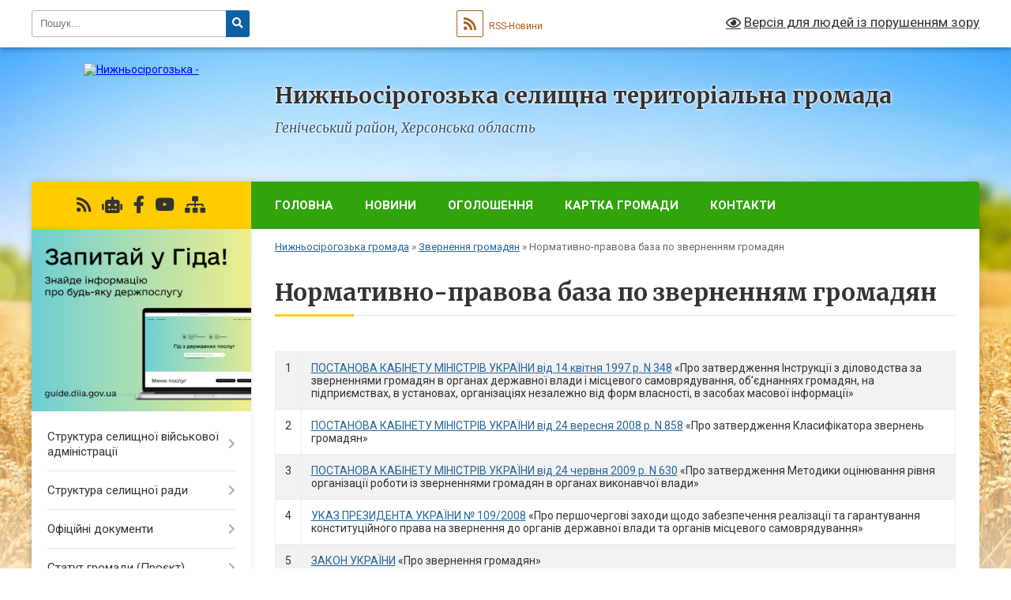

--- FILE ---
content_type: text/html; charset=UTF-8
request_url: https://ns-gromada.gov.ua/normativnopravova-baza-po-zvernennyam-gromadyan-16-42-53-26-05-2021/
body_size: 20186
content:
<!DOCTYPE html>
<html lang="uk">
<head>
	<!--[if IE]><meta http-equiv="X-UA-Compatible" content="IE=edge"><![endif]-->
	<meta charset="utf-8">
	<meta name="viewport" content="width=device-width, initial-scale=1">
	<!--[if IE]><script>
		document.createElement('header');
		document.createElement('nav');
		document.createElement('main');
		document.createElement('section');
		document.createElement('article');
		document.createElement('aside');
		document.createElement('footer');
		document.createElement('figure');
		document.createElement('figcaption');
	</script><![endif]-->
	<title>Нормативно-правова база по зверненням громадян | Нижньосірогозька селищна територіальна громада Генічеський район, Херсонська область</title>
	<meta name="description" content="1 ПОСТАНОВА КАБІНЕТУ МІНІСТРІВ УКРАЇНИ від 14 квітня 1997 р. N 348 &amp;laquo;Про затвердження Інструкції з діловодства за зверненнями громадян в органах державної влади і місцевого самоврядування, об&amp;rsquo;єднаннях громадя">
	<meta name="keywords" content="Нормативно-правова, база, по, зверненням, громадян, |, Нижньосірогозька, селищна, територіальна, громада, Генічеський, район,, Херсонська, область">

	
		<meta property="og:image" content="https://rada.info/upload/users_files/26432760/gerb/быкыыыы.png">
					
		<link rel="apple-touch-icon" sizes="57x57" href="https://gromada.org.ua/apple-icon-57x57.png">
	<link rel="apple-touch-icon" sizes="60x60" href="https://gromada.org.ua/apple-icon-60x60.png">
	<link rel="apple-touch-icon" sizes="72x72" href="https://gromada.org.ua/apple-icon-72x72.png">
	<link rel="apple-touch-icon" sizes="76x76" href="https://gromada.org.ua/apple-icon-76x76.png">
	<link rel="apple-touch-icon" sizes="114x114" href="https://gromada.org.ua/apple-icon-114x114.png">
	<link rel="apple-touch-icon" sizes="120x120" href="https://gromada.org.ua/apple-icon-120x120.png">
	<link rel="apple-touch-icon" sizes="144x144" href="https://gromada.org.ua/apple-icon-144x144.png">
	<link rel="apple-touch-icon" sizes="152x152" href="https://gromada.org.ua/apple-icon-152x152.png">
	<link rel="apple-touch-icon" sizes="180x180" href="https://gromada.org.ua/apple-icon-180x180.png">
	<link rel="icon" type="image/png" sizes="192x192"  href="https://gromada.org.ua/android-icon-192x192.png">
	<link rel="icon" type="image/png" sizes="32x32" href="https://gromada.org.ua/favicon-32x32.png">
	<link rel="icon" type="image/png" sizes="96x96" href="https://gromada.org.ua/favicon-96x96.png">
	<link rel="icon" type="image/png" sizes="16x16" href="https://gromada.org.ua/favicon-16x16.png">
	<link rel="manifest" href="https://gromada.org.ua/manifest.json">
	<meta name="msapplication-TileColor" content="#ffffff">
	<meta name="msapplication-TileImage" content="https://gromada.org.ua/ms-icon-144x144.png">
	<meta name="theme-color" content="#ffffff">
	
	
		<meta name="robots" content="">
	
	<link rel="preconnect" href="https://fonts.googleapis.com">
	<link rel="preconnect" href="https://fonts.gstatic.com" crossorigin>
	<link href="https://fonts.googleapis.com/css?family=Merriweather:400i,700|Roboto:400,400i,700,700i&amp;subset=cyrillic-ext" rel="stylesheet">

    <link rel="preload" href="https://cdnjs.cloudflare.com/ajax/libs/font-awesome/5.9.0/css/all.min.css" as="style">
	<link rel="stylesheet" href="https://cdnjs.cloudflare.com/ajax/libs/font-awesome/5.9.0/css/all.min.css" integrity="sha512-q3eWabyZPc1XTCmF+8/LuE1ozpg5xxn7iO89yfSOd5/oKvyqLngoNGsx8jq92Y8eXJ/IRxQbEC+FGSYxtk2oiw==" crossorigin="anonymous" referrerpolicy="no-referrer" />
	
    <link rel="preload" href="//gromada.org.ua/themes/nature/css/styles_vip.css?v=3.31" as="style">
	<link rel="stylesheet" href="//gromada.org.ua/themes/nature/css/styles_vip.css?v=3.31">
	<link rel="stylesheet" href="//gromada.org.ua/themes/nature/css/104162/theme_vip.css?v=1768798470">
	
		<!--[if lt IE 9]>
	<script src="https://oss.maxcdn.com/html5shiv/3.7.2/html5shiv.min.js"></script>
	<script src="https://oss.maxcdn.com/respond/1.4.2/respond.min.js"></script>
	<![endif]-->
	<!--[if gte IE 9]>
	<style type="text/css">
		.gradient { filter: none; }
	</style>
	<![endif]-->

</head>
<body class="">

	<a href="#top_menu" class="skip-link link" aria-label="Перейти до головного меню (Alt+1)" accesskey="1">Перейти до головного меню (Alt+1)</a>
	<a href="#left_menu" class="skip-link link" aria-label="Перейти до бічного меню (Alt+2)" accesskey="2">Перейти до бічного меню (Alt+2)</a>
    <a href="#main_content" class="skip-link link" aria-label="Перейти до головного вмісту (Alt+3)" accesskey="3">Перейти до текстового вмісту (Alt+3)</a>



		<div id="all_screen">

						<section class="search_menu">
				<div class="wrap">
					<div class="row">
						<div class="grid-25 fl">
							<form action="https://ns-gromada.gov.ua/search/" class="search">
								<input type="text" name="q" value="" placeholder="Пошук..." aria-label="Введіть пошукову фразу" required>
								<button type="submit" name="search" value="y" aria-label="Натисніть для здійснення пошуку"><i class="fa fa-search"></i></button>
							</form>
							<a id="alt_version_eye" href="#" title="Версія для людей із порушенням зору" onclick="return set_special('638af79f4eb24d507451a4b292aba38544897d0a');"><i class="far fa-eye"></i></a>
						</div>
						<div class="grid-75">
							<div class="row">
								<div class="grid-25" style="padding-top: 13px;">
									<div id="google_translate_element"></div>
								</div>
								<div class="grid-25" style="padding-top: 13px;">
									<a href="https://gromada.org.ua/rss/104162/" class="rss" title="RSS-стрічка"><span><i class="fa fa-rss"></i></span> RSS-Новини</a>
								</div>
								<div class="grid-50 alt_version_block">

									<div class="alt_version">
										<a href="#" class="set_special_version" onclick="return set_special('638af79f4eb24d507451a4b292aba38544897d0a');"><i class="far fa-eye"></i> Версія для людей із порушенням зору</a>
									</div>

								</div>
								<div class="clearfix"></div>
							</div>
						</div>
						<div class="clearfix"></div>
					</div>
				</div>
			</section>
			
			<header>
				<div class="wrap">
					<div class="row">

						<div class="grid-25 logo fl">
							<a href="https://ns-gromada.gov.ua/" id="logo">
								<img src="https://rada.info/upload/users_files/26432760/gerb/быкыыыы.png" alt="Нижньосірогозька - ">
							</a>
						</div>
						<div class="grid-75 title fr">
							<div class="slogan_1">Нижньосірогозька селищна територіальна громада</div>
							<div class="slogan_2">Генічеський район, Херсонська область</div>
						</div>
						<div class="clearfix"></div>

					</div>
				</div>
			</header>

			<div class="wrap">
				<section class="middle_block">

					<div class="row">
						<div class="grid-75 fr">
							<nav class="main_menu" id="top_menu">
								<ul>
																		<li class="">
										<a href="https://ns-gromada.gov.ua/main/">Головна</a>
																													</li>
																		<li class="">
										<a href="https://ns-gromada.gov.ua/news/">Новини</a>
																													</li>
																		<li class=" has-sub">
										<a href="https://ns-gromada.gov.ua/ogoloshennya-09-40-25-04-03-2021/">Оголошення</a>
																				<button onclick="return show_next_level(this);" aria-label="Показати підменю"></button>
																														<ul>
																						<li>
												<a href="https://ns-gromada.gov.ua/vazhliva-informaciya-18-00-30-25-03-2021/">Важлива інформація</a>
																																			</li>
																						<li>
												<a href="https://ns-gromada.gov.ua/korisna-informaciya-11-46-23-01-10-2024/">Корисна інформація</a>
																																			</li>
																						<li>
												<a href="https://ns-gromada.gov.ua/zajnyatist-naselennya-11-53-26-01-10-2024/">Зайнятість населення</a>
																																			</li>
																						<li>
												<a href="https://ns-gromada.gov.ua/grantovi-propozicii-11-54-40-01-10-2024/">Грантові програми</a>
																																			</li>
																						<li>
												<a href="https://ns-gromada.gov.ua/vijskova-sluzhba-11-57-35-01-10-2024/">Військова служба</a>
																																			</li>
																						<li>
												<a href="https://ns-gromada.gov.ua/volonterstvo-18-28-54-21-12-2024/">Волонтерство</a>
																																			</li>
																						<li>
												<a href="https://ns-gromada.gov.ua/juridichni-poradi-14-56-48-31-01-2025/">Безоплатна правнича допомога </a>
																																			</li>
																																</ul>
																			</li>
																		<li class="">
										<a href="https://ns-gromada.gov.ua/structure/">Картка громади</a>
																													</li>
																		<li class="">
										<a href="https://ns-gromada.gov.ua/feedback/">Контакти</a>
																													</li>
																										</ul>

								<button class="menu-button" id="open-button" tabindex="-1"><i class="fas fa-bars"></i> Меню сайту</button>

							</nav>
							<div class="clearfix"></div>

														<section class="bread_crumbs">
								<div xmlns:v="http://rdf.data-vocabulary.org/#"><a href="/">Нижньосірогозька громада</a> &raquo; <a href="/zvernennya-gromadyan-09-42-08-04-03-2021/">Звернення громадян</a> &raquo; <span aria-current="page">Нормативно-правова база по зверненням громадян</span> </div>
							</section>
							
							<main id="main_content">

																											<h1>Нормативно-правова база по зверненням громадян</h1>
    

<table border="1" cellpadding="1" cellspacing="1">
	<tbody>
		<tr>
			<td>1</td>
			<td><a href="http://zakon2.rada.gov.ua/laws/show/348-97-%D0%BF">ПОСТАНОВА КАБІНЕТУ МІНІСТРІВ УКРАЇНИ від 14 квітня 1997 р. N 348</a>&nbsp;&laquo;Про затвердження Інструкції з діловодства за зверненнями громадян в органах державної влади і місцевого самоврядування, об&rsquo;єднаннях громадян, на підприємствах, в установах, організаціях незалежно від форм власності, в засобах масової інформації&raquo;</td>
		</tr>
		<tr>
			<td>2</td>
			<td><a href="http://zakon2.rada.gov.ua/laws/show/858-2008-%D0%BF">ПОСТАНОВА КАБІНЕТУ МІНІСТРІВ УКРАЇНИ від 24 вересня 2008 р. N 858</a>&nbsp;&laquo;Про затвердження Класифікатора звернень громадян&raquo;</td>
		</tr>
		<tr>
			<td>3</td>
			<td><a href="http://zakon3.rada.gov.ua/laws/show/630-2009-%D0%BF">ПОСТАНОВА КАБІНЕТУ МІНІСТРІВ УКРАЇНИ від 24 червня 2009 р. N 630</a>&nbsp;&laquo;Про затвердження Методики оцінювання рівня організації роботи із зверненнями громадян в органах виконавчої влади&raquo;</td>
		</tr>
		<tr>
			<td>4</td>
			<td><a href="http://zakon2.rada.gov.ua/laws/show/109/2008">УКАЗ ПРЕЗИДЕНТА УКРАЇНИ № 109/2008</a>&nbsp;&laquo;Про першочергові заходи щодо забезпечення реалізації та гарантування конституційного права на звернення до органів державної влади та органів місцевого самоврядування&raquo;</td>
		</tr>
		<tr>
			<td>5</td>
			<td><a href="http://zakon4.rada.gov.ua/laws/show/393/96-%D0%B2%D1%80">ЗАКОН УКРАЇНИ</a>&nbsp;&laquo;Про звернення громадян&raquo;</td>
		</tr>
		<tr>
			<td>6</td>
			<td><a href="https://zakon.rada.gov.ua/laws/show/577-19#Text">ЗАКОН УКРАЇНИ від 02.07.2015 № 577-VIII&nbsp;</a>&laquo;Про внесення змін до Закону України &laquo;Про звернення громадян&rdquo; щодо електронного звернення та електронної петиції&raquo;</td>
		</tr>
		<tr>
			<td>7</td>
			<td><a href="http://zakon2.rada.gov.ua/laws/show/48-2016-%D0%BF" target="_blank">ПОСТАНОВА КАБІНЕТУ МІНІСТРІВ УКРАЇНИ від 03 лютого&nbsp;2016 р. N 48</a>&nbsp;&laquo;Про внесення змін до деяких постанов Кабінету Міністрів України&raquo;</td>
		</tr>
	</tbody>
</table>
<div class="clearfix"></div>

																	
							</main>
						</div>
						<div class="grid-25 fl">

							<div class="project_name">
								<a href="https://gromada.org.ua/rss/104162/" rel="nofollow" target="_blank" title="RSS-стрічка новин сайту"><i class="fas fa-rss"></i></a>
																<a href="https://ns-gromada.gov.ua/feedback/#chat_bot" title="Наша громада в смартфоні"><i class="fas fa-robot"></i></a>
																																<a href="https://www.facebook.com/nsiradmin" rel="nofollow" target="_blank" title="Приєднуйтесь до нас у Facebook"><i class="fab fa-facebook-f"></i></a>								<a href="https://www.youtube.com/channel/UCxo-dLCty_HJvFdkJ6QRCLQ" rel="nofollow" target="_blank" title="Наш Youtube-канал"><i class="fab fa-youtube"></i></a>																<a href="https://ns-gromada.gov.ua/sitemap/" title="Мапа сайту"><i class="fas fa-sitemap"></i></a>
							</div>
							<aside class="left_sidebar">
				
																<div class="diia_guide">
									<a href="https://guide.diia.gov.ua/" rel="nofollow" target="_blank"><img src="https://gromada.org.ua/upload/diia_guide.jpg" alt="Гід державних послуг"></a>
								</div>
								
																<nav class="sidebar_menu" id="left_menu">
									<ul>
																				<li class=" has-sub">
											<a href="https://ns-gromada.gov.ua/selischna-vijskova-administraciya-20-05-29-25-11-2024/">Структура селищної військової адміністрації</a>
																						<button onclick="return show_next_level(this);" aria-label="Показати підменю"></button>
																																	<i class="fa fa-chevron-right"></i>
											<ul>
																								<li class=" has-sub">
													<a href="https://ns-gromada.gov.ua/struktura-selischnoi-vijskovoi-administracii-20-18-04-25-11-2024/">Селищна військова адміністрація</a>
																										<button onclick="return show_next_level(this);" aria-label="Показати підменю"></button>
																																							<i class="fa fa-chevron-right"></i>
													<ul>
																												<li><a href="https://ns-gromada.gov.ua/ppp-20-07-32-08-02-2025/">Про принципи формування та розмір оплати праці, винагороди, додаткового блага керівника Нижньосірогозької СВА та його заступника</a></li>
																																									</ul>
																									</li>
																																			</ul>
																					</li>
																				<li class=" has-sub">
											<a href="javascript:;">Структура селищної ради</a>
																						<button onclick="return show_next_level(this);" aria-label="Показати підменю"></button>
																																	<i class="fa fa-chevron-right"></i>
											<ul>
																								<li class="">
													<a href="https://ns-gromada.gov.ua/aparat-radi-09-41-20-04-03-2021/">Апарат та виконавчі органи селищної ради</a>
																																						</li>
																								<li class="">
													<a href="https://ns-gromada.gov.ua/vakansii-09-41-27-04-03-2021/">Вакансії</a>
																																						</li>
																								<li class="">
													<a href="https://ns-gromada.gov.ua/deputatskij-korpus-09-41-35-04-03-2021/">Депутатський корпус</a>
																																						</li>
																								<li class="">
													<a href="https://ns-gromada.gov.ua/vikonavchij-komitet-09-41-41-04-03-2021/">Виконавчий комітет</a>
																																						</li>
																								<li class="">
													<a href="https://ns-gromada.gov.ua/postijni-komisii-09-41-48-04-03-2021/">Постійні комісії</a>
																																						</li>
																																			</ul>
																					</li>
																				<li class=" has-sub">
											<a href="https://ns-gromada.gov.ua/docs/">Офіційні документи</a>
																						<button onclick="return show_next_level(this);" aria-label="Показати підменю"></button>
																																	<i class="fa fa-chevron-right"></i>
											<ul>
																								<li class=" has-sub">
													<a href="https://ns-gromada.gov.ua/nakazi-nachalnika-selischnoi-vijskovoi-administracii-20-13-30-23-09-2023/">Накази начальника селищної військової адміністрації</a>
																										<button onclick="return show_next_level(this);" aria-label="Показати підменю"></button>
																																							<i class="fa fa-chevron-right"></i>
													<ul>
																												<li><a href="https://ns-gromada.gov.ua/2022-rik-00-48-35-24-09-2023/">2022 рік</a></li>
																												<li><a href="https://ns-gromada.gov.ua/2023-rik-20-16-40-23-09-2023/">2023 рік</a></li>
																												<li><a href="https://ns-gromada.gov.ua/2024-rik-17-18-31-06-01-2024/">2024 рік</a></li>
																												<li><a href="https://ns-gromada.gov.ua/2025-rik-20-16-39-05-01-2025/">2025 рік</a></li>
																																									</ul>
																									</li>
																																			</ul>
																					</li>
																				<li class=" has-sub">
											<a href="https://ns-gromada.gov.ua/statut-gromadi-16-58-39-18-12-2025/">Статут громади (Проєкт)</a>
																						<button onclick="return show_next_level(this);" aria-label="Показати підменю"></button>
																																	<i class="fa fa-chevron-right"></i>
											<ul>
																								<li class="">
													<a href="https://ns-gromada.gov.ua/robocha-grupa-17-08-07-18-12-2025/">Робоча група</a>
																																						</li>
																								<li class="">
													<a href="https://ns-gromada.gov.ua/protokoli-zasidan-17-16-13-18-12-2025/">Протоколи засідань</a>
																																						</li>
																								<li class="">
													<a href="https://ns-gromada.gov.ua/ogoloshennya-17-16-49-18-12-2025/">Оголошення</a>
																																						</li>
																								<li class="">
													<a href="https://ns-gromada.gov.ua/proekt-zmistu-statutu-17-05-44-18-12-2025/">Проєкт змісту статуту</a>
																																						</li>
																																			</ul>
																					</li>
																				<li class=" has-sub">
											<a href="https://ns-gromada.gov.ua/viddil-socialnogo-zahistu-naselennya-medicini-ta-sluzhba-u-spravah-ditej-09-26-37-05-04-2021/">Відділ соціального захисту населення, медицини та служба у справах дітей</a>
																						<button onclick="return show_next_level(this);" aria-label="Показати підменю"></button>
																																	<i class="fa fa-chevron-right"></i>
											<ul>
																								<li class="">
													<a href="https://ns-gromada.gov.ua/socialnij-zahist-19-58-00-26-09-2023/">Соціальний захист</a>
																																						</li>
																								<li class="">
													<a href="https://ns-gromada.gov.ua/sluzhba-u-spravah-ditej-19-58-50-26-09-2023/">Служба у справах дітей</a>
																																						</li>
																								<li class="">
													<a href="https://ns-gromada.gov.ua/veteranska-politika-11-29-59-01-10-2024/">Ветеранська політика</a>
																																						</li>
																								<li class="">
													<a href="https://ns-gromada.gov.ua/vpo-11-31-21-01-10-2024/">ВПО</a>
																																						</li>
																								<li class="">
													<a href="https://ns-gromada.gov.ua/medichni-garantii-11-59-36-01-10-2024/">Медичні гарантії</a>
																																						</li>
																								<li class=" has-sub">
													<a href="https://ns-gromada.gov.ua/nakazi-19-59-23-26-09-2023/">Накази</a>
																										<button onclick="return show_next_level(this);" aria-label="Показати підменю"></button>
																																							<i class="fa fa-chevron-right"></i>
													<ul>
																												<li><a href="https://ns-gromada.gov.ua/2021-rik-20-00-09-26-09-2023/">2021 рік</a></li>
																												<li><a href="https://ns-gromada.gov.ua/2022-rik-20-00-35-26-09-2023/">2022 рік</a></li>
																												<li><a href="https://ns-gromada.gov.ua/2023-rik-20-01-10-26-09-2023/">2023 рік</a></li>
																												<li><a href="https://ns-gromada.gov.ua/2024-rik-18-43-17-06-02-2024/">2024 рік</a></li>
																												<li><a href="https://ns-gromada.gov.ua/2025-17-43-58-06-02-2025/">2025 рік</a></li>
																																									</ul>
																									</li>
																								<li class="">
													<a href="https://ns-gromada.gov.ua/kontakti-18-42-48-24-04-2024/">Контакти</a>
																																						</li>
																																			</ul>
																					</li>
																				<li class=" has-sub">
											<a href="javascript:;">Відділ ЦНАП</a>
																						<button onclick="return show_next_level(this);" aria-label="Показати підменю"></button>
																																	<i class="fa fa-chevron-right"></i>
											<ul>
																								<li class="">
													<a href="https://ns-gromada.gov.ua/zapisatisya-do-cnap-08-35-15-01-04-2021/">Онлайн-запис до ЦНАП</a>
																																						</li>
																								<li class="">
													<a href="https://ns-gromada.gov.ua/pro-cnap-09-59-29-04-03-2021/">Про ЦНАП</a>
																																						</li>
																								<li class="">
													<a href="https://ns-gromada.gov.ua/kontakti-rezhimi-roboti-09-59-37-04-03-2021/">Контакти, режими роботи</a>
																																						</li>
																								<li class="">
													<a href="https://ns-gromada.gov.ua/poslugi-09-59-43-04-03-2021/">Послуги</a>
																																						</li>
																								<li class=" has-sub">
													<a href="https://ns-gromada.gov.ua/zviti-16-40-06-21-10-2021/">Звіти</a>
																										<button onclick="return show_next_level(this);" aria-label="Показати підменю"></button>
																																							<i class="fa fa-chevron-right"></i>
													<ul>
																												<li><a href="https://ns-gromada.gov.ua/2024-rik-18-33-42-06-06-2024/">2024 рік</a></li>
																												<li><a href="https://ns-gromada.gov.ua/2025-rik-20-01-03-04-02-2025/">2025 рік</a></li>
																																									</ul>
																									</li>
																								<li class="">
													<a href="https://ns-gromada.gov.ua/nakazi-z-osnovnoi-diyalnosti-19-22-18-24-10-2023/">Накази з основної діяльності 2023</a>
																																						</li>
																								<li class="">
													<a href="https://ns-gromada.gov.ua/2024-rik-19-17-52-22-01-2024/">Накази з основної діяльності 2024 рік</a>
																																						</li>
																								<li class="">
													<a href="https://ns-gromada.gov.ua/nakazi-z-osnovnoi-diyalnosti-2025-rik-17-58-35-22-01-2025/">Накази з основної діяльності 2025 рік</a>
																																						</li>
																								<li class="">
													<a href="https://ns-gromada.gov.ua/nakazi-z-osnovnoi-diyalnosti-2026-rik-20-17-02-08-01-2026/">Накази з основної діяльності 2026 рік</a>
																																						</li>
																																			</ul>
																					</li>
																				<li class=" has-sub">
											<a href="https://ns-gromada.gov.ua/viddil-osviti-kulturi-molodi-ta-sportu-16-22-01-25-01-2022/">Відділ освіти, культури, молоді та спорту</a>
																						<button onclick="return show_next_level(this);" aria-label="Показати підменю"></button>
																																	<i class="fa fa-chevron-right"></i>
											<ul>
																								<li class="">
													<a href="https://ns-gromada.gov.ua/polozhennya-pro-viddil-16-22-48-25-01-2022/">Положення про відділ</a>
																																						</li>
																								<li class="">
													<a href="https://ns-gromada.gov.ua/grafik-prijomu-gromadyan-16-22-59-25-01-2022/">Графік прийому громадян</a>
																																						</li>
																								<li class="">
													<a href="https://ns-gromada.gov.ua/pracivniki-viddilu-16-23-15-25-01-2022/">Працівники відділу</a>
																																						</li>
																								<li class=" has-sub">
													<a href="https://ns-gromada.gov.ua/nakazi-z-osnovnoi-diyalnosti-16-23-24-25-01-2022/">Накази з основної діяльності</a>
																										<button onclick="return show_next_level(this);" aria-label="Показати підменю"></button>
																																							<i class="fa fa-chevron-right"></i>
													<ul>
																												<li><a href="https://ns-gromada.gov.ua/2022-rik-15-19-10-19-10-2024/">2022 рік</a></li>
																												<li><a href="https://ns-gromada.gov.ua/2023-rik-15-20-07-19-10-2024/">2023 рік</a></li>
																												<li><a href="https://ns-gromada.gov.ua/2024-rik-15-54-58-20-10-2024/">2024 рік</a></li>
																												<li><a href="https://ns-gromada.gov.ua/2025-rik-20-44-17-14-10-2025/">2025 рік</a></li>
																																									</ul>
																									</li>
																								<li class="">
													<a href="https://ns-gromada.gov.ua/viddil-osviti-kulturi-molodi-ta-sportu-16-02-24-08-06-2021/">Конкурси на заміщення вакантних посад керівників закладів освіти та культури</a>
																																						</li>
																								<li class="">
													<a href="https://ns-gromada.gov.ua/osvita-16-24-16-25-01-2022/">ОСВІТА</a>
																																						</li>
																								<li class=" has-sub">
													<a href="https://ns-gromada.gov.ua/interaktivna-karta-08-58-29-25-05-2021/">Інтерактивна карта закладів освіти</a>
																										<button onclick="return show_next_level(this);" aria-label="Показати підменю"></button>
																																							<i class="fa fa-chevron-right"></i>
													<ul>
																												<li><a href="https://ns-gromada.gov.ua/anatolivska-gimnaziya-14-29-05-01-06-2021/">Анатолівська початкова школа</a></li>
																												<li><a href="https://ns-gromada.gov.ua/anatolivskij-zaklad-doshkilnoi-osviti-15-57-51-01-06-2021/">Анатолівський заклад дошкільної освіти</a></li>
																												<li><a href="https://ns-gromada.gov.ua/verbivskij-licej-16-16-28-01-06-2021/">Вербівський ліцей</a></li>
																												<li><a href="https://ns-gromada.gov.ua/verbivskij-zaklad-doshkilnoi-osviti-16-22-28-01-06-2021/">Вербівський заклад дошкільної освіти</a></li>
																												<li><a href="https://ns-gromada.gov.ua/verhnosirogozkij-licej-16-40-03-01-06-2021/">Верхньосірогозький ліцей</a></li>
																												<li><a href="https://ns-gromada.gov.ua/verhnosirogozkij-zaklad-doshkilnoi-osviti-16-43-51-01-06-2021/">Верхньосірогозький заклад дошкільної освіти</a></li>
																												<li><a href="https://ns-gromada.gov.ua/verhnotorgaivska-gimnaziya-16-52-10-01-06-2021/">Верхньоторгаївська гімназія</a></li>
																												<li><a href="https://ns-gromada.gov.ua/verhnotorgaivskij-zaklad-doshkilnoi-osviti-16-57-13-01-06-2021/">Верхньоторгаївський заклад дошкільної освіти</a></li>
																												<li><a href="https://ns-gromada.gov.ua/vilnenskij-licej-07-57-37-02-06-2021/">Вільненський ліцей</a></li>
																												<li><a href="https://ns-gromada.gov.ua/demyanivska-gimnaziya-08-04-14-02-06-2021/">Дем'янівська початкова школа</a></li>
																												<li><a href="https://ns-gromada.gov.ua/nizhnotorgaivskij-zaklad-doshkilnoi-osviti-08-12-57-02-06-2021/">Нижньоторгаївський заклад дошкільної освіти</a></li>
																												<li><a href="https://ns-gromada.gov.ua/nizhnotorgaivskij-licej-08-20-42-02-06-2021/">Нижньоторгаївський ліцей</a></li>
																												<li><a href="https://ns-gromada.gov.ua/novooleksandrivskij-zaklad-doshkilnoi-osviti-08-25-13-02-06-2021/">Новоолександрівський заклад дошкільної освіти</a></li>
																												<li><a href="https://ns-gromada.gov.ua/novooleksandrivskij-licej-08-28-10-02-06-2021/">Новоолександрівський ліцей</a></li>
																												<li><a href="https://ns-gromada.gov.ua/novopetrivskij-zaklad-doshkilnoi-osviti-08-32-26-02-06-2021/">Новопетрівський заклад дошкільної освіти</a></li>
																												<li><a href="https://ns-gromada.gov.ua/novopetrivskij-licej-08-38-08-02-06-2021/">Новопетрівський ліцей</a></li>
																												<li><a href="https://ns-gromada.gov.ua/pershopokrovskij-zaklad-doshkilnoi-osviti-10-01-45-02-06-2021/">Першопокровський заклад дошкільної освіти</a></li>
																												<li><a href="https://ns-gromada.gov.ua/pershopokrovskij-licej-10-07-56-02-06-2021/">Першопокровський ліцей</a></li>
																												<li><a href="https://ns-gromada.gov.ua/sirogozkij-licej-10-18-59-02-06-2021/">Сірогозький ліцей</a></li>
																												<li><a href="https://ns-gromada.gov.ua/nizhnosirogozkij-zaklad-doshkilnoi-osviti-yas-№1-10-42-17-02-06-2021/">Нижньосірогозький заклад дошкільної освіти (я/с) №1</a></li>
																												<li><a href="https://ns-gromada.gov.ua/nizhnosirogozkij-zaklad-doshkilnoi-osviti-dityachij-sadok-№-3-10-45-56-02-06-2021/">Нижньосірогозький заклад дошкільної освіти (дитячий садок) № 3</a></li>
																												<li><a href="https://ns-gromada.gov.ua/opornij-zaklad-nizhnosirogozkij-licej-10-49-13-02-06-2021/">Опорний заклад Нижньосірогозький ліцей</a></li>
																												<li><a href="https://ns-gromada.gov.ua/stepnenska-filiya-opornogo-zakladu-nizhnosirogozkij-licej-10-55-19-02-06-2021/">Степненська філія опорного закладу Нижньосірогозький ліцей</a></li>
																												<li><a href="https://ns-gromada.gov.ua/stepnenskij-zaklad-doshkilnoi-osviti-ds-№13-10-57-37-02-06-2021/">Степненський заклад дошкільної освіти (д/с) №13</a></li>
																												<li><a href="https://ns-gromada.gov.ua/bratska-pochatkova-shkola-10-12-37-30-11-2021/">Братська початкова школа</a></li>
																												<li><a href="https://ns-gromada.gov.ua/budinok-tvorchosti-ditej-ta-junactva-10-56-09-30-11-2021/">Комунальний заклад "Нижньосірогозький будинок творчості дітей та юнацтва"</a></li>
																												<li><a href="https://ns-gromada.gov.ua/dityachojunacka-sportivna-shkola-10-57-51-30-11-2021/">Комунальний заклад "Нижньосірогозька дитячо-юнацька спортивна школа"</a></li>
																																									</ul>
																									</li>
																								<li class=" has-sub">
													<a href="javascript:;">КУЛЬТУРА</a>
																										<button onclick="return show_next_level(this);" aria-label="Показати підменю"></button>
																																							<i class="fa fa-chevron-right"></i>
													<ul>
																												<li><a href="https://ns-gromada.gov.ua/perelik-zakladiv-kulturi-14-43-03-26-01-2022/">Перелік закладів культури</a></li>
																												<li><a href="https://ns-gromada.gov.ua/selischna-programa-14-48-09-26-01-2022/">Селищна програма</a></li>
																																									</ul>
																									</li>
																								<li class="">
													<a href="https://ns-gromada.gov.ua/molod-16-25-07-25-01-2022/">МОЛОДЬ</a>
																																						</li>
																								<li class="">
													<a href="https://ns-gromada.gov.ua/sport-16-25-19-25-01-2022/">СПОРТ</a>
																																						</li>
																								<li class=" has-sub">
													<a href="javascript:;">Об'ЄКТИ КУЛЬТУРНОЇ СПАДЩИНИ</a>
																										<button onclick="return show_next_level(this);" aria-label="Показати підменю"></button>
																																							<i class="fa fa-chevron-right"></i>
													<ul>
																												<li><a href="https://ns-gromada.gov.ua/foto-pam’yatok-istorii-14-51-15-26-01-2022/">Фото пам’яток історії</a></li>
																												<li><a href="https://ns-gromada.gov.ua/adresi-pamyatok-istorii-iz-zaznachennyam-gps-koordinat-14-52-47-26-01-2022/">Адреси пам'яток історії із зазначенням GPS координат</a></li>
																																									</ul>
																									</li>
																								<li class="">
													<a href="https://ns-gromada.gov.ua/turizm-16-25-46-25-01-2022/">ТУРИЗМ</a>
																																						</li>
																																			</ul>
																					</li>
																				<li class="active has-sub">
											<a href="https://ns-gromada.gov.ua/zvernennya-gromadyan-09-42-08-04-03-2021/">Звернення громадян</a>
																						<button onclick="return show_next_level(this);" aria-label="Показати підменю"></button>
																																	<i class="fa fa-chevron-right"></i>
											<ul>
																								<li class=" has-sub">
													<a href="https://ns-gromada.gov.ua/zviti-08-50-27-18-03-2021/">Звіти</a>
																										<button onclick="return show_next_level(this);" aria-label="Показати підменю"></button>
																																							<i class="fa fa-chevron-right"></i>
													<ul>
																												<li><a href="https://ns-gromada.gov.ua/2020-rik-08-50-46-18-03-2021/">2020 рік</a></li>
																												<li><a href="https://ns-gromada.gov.ua/2021-rik-14-27-14-05-04-2021/">2021 рік</a></li>
																												<li><a href="https://ns-gromada.gov.ua/2023-rik-20-08-38-18-10-2023/">2023 рік</a></li>
																												<li><a href="https://ns-gromada.gov.ua/2024-rik-18-05-27-17-02-2025/">2024 рік</a></li>
																												<li><a href="https://ns-gromada.gov.ua/2025-rik-21-44-10-16-08-2025/">2025 рік</a></li>
																																									</ul>
																									</li>
																								<li class="active">
													<a href="https://ns-gromada.gov.ua/normativnopravova-baza-po-zvernennyam-gromadyan-16-42-53-26-05-2021/">Нормативно-правова база по зверненням громадян</a>
																																						</li>
																								<li class="">
													<a href="https://ns-gromada.gov.ua/poryadok-podannya-elektronnogo-zvernennya-16-14-29-10-01-2025/">Порядок подання електронного звернення</a>
																																						</li>
																								<li class="">
													<a href="https://ns-gromada.gov.ua/zrazok-napisannya-zayavi-16-23-46-10-01-2025/">Зразок написання заяви</a>
																																						</li>
																								<li class="">
													<a href="https://ns-gromada.gov.ua/grafik-osobistogo-prijomu-gromadyan-16-27-46-10-01-2025/">Графік особистого прийому громадян</a>
																																						</li>
																								<li class="">
													<a href="https://ns-gromada.gov.ua/poryadok-roboti-telefonnoi-garyachoi-linii-21-56-29-16-08-2025/">Порядок роботи телефонної "гарячої лінії</a>
																																						</li>
																																			</ul>
																					</li>
																				<li class=" has-sub">
											<a href="https://ns-gromada.gov.ua/selischnij-bjudzhet-09-42-52-04-03-2021/">Бюджет селищної територіальної громади</a>
																						<button onclick="return show_next_level(this);" aria-label="Показати підменю"></button>
																																	<i class="fa fa-chevron-right"></i>
											<ul>
																								<li class=" has-sub">
													<a href="javascript:;">Інформація про розпорядника бюджетних коштів</a>
																										<button onclick="return show_next_level(this);" aria-label="Показати підменю"></button>
																																							<i class="fa fa-chevron-right"></i>
													<ul>
																												<li><a href="https://ns-gromada.gov.ua/aparat-09-45-29-31-03-2021/">Апарат</a></li>
																												<li><a href="https://ns-gromada.gov.ua/viddil-osviti-kulturi-molodi-ta-sportu-nizhnosirogozkoi-selischnoi-radi-hersonskoi-oblasti-09-53-03-31-03-2021/">Відділ освіти, культури, молоді та спорту Нижньосірогозької селищної ради Херсонської області</a></li>
																												<li><a href="https://ns-gromada.gov.ua/viddil-socialnogo-zahistu-naselennya-medicini-ta-sluzhba-u-spravah-ditej-nizhnosirogozkoi-selischnoi-radi-09-54-10-31-03-2021/">Відділ соціального захисту населення, медицини та служба у справах дітей Нижньосірогозької селищної ради</a></li>
																												<li><a href="https://ns-gromada.gov.ua/finansovij-viddil-nizhnosirogozkoi-selischnoi-radi-09-55-02-31-03-2021/">Фінансовий відділ Нижньосірогозької селищної ради</a></li>
																												<li><a href="https://ns-gromada.gov.ua/viddil-cnap-13-30-11-22-10-2021/">Відділ ЦНАП</a></li>
																																									</ul>
																									</li>
																								<li class="">
													<a href="https://ns-gromada.gov.ua/informaciya-pro-ukladeni-dogovori-ta-sluzhbovi-vidryadzhennya-bjudzhetna-zvitnist-13-20-16-12-03-2021/">Інформація про укладені договори та службові відрядження, бюджетна звітність</a>
																																						</li>
																								<li class=" has-sub">
													<a href="https://ns-gromada.gov.ua/finansovij-viddil-selischnoi-radi-11-45-19-30-12-2023/">Фінансовий відділ селищної ради</a>
																										<button onclick="return show_next_level(this);" aria-label="Показати підменю"></button>
																																							<i class="fa fa-chevron-right"></i>
													<ul>
																												<li><a href="https://ns-gromada.gov.ua/nakazi-z-osnovnoi-diyalnosti-11-49-30-30-12-2023/">Накази з основної діяльності</a></li>
																												<li><a href="https://ns-gromada.gov.ua/2023-rik-11-50-05-30-12-2023/">2023 рік</a></li>
																												<li><a href="https://ns-gromada.gov.ua/2024-rik-20-59-45-01-02-2024/">2024 рік</a></li>
																												<li><a href="https://ns-gromada.gov.ua/2025-rik-16-08-06-10-01-2025/">2025 рік</a></li>
																												<li><a href="https://ns-gromada.gov.ua/2026-rik-18-54-54-14-01-2026/">2026 рік</a></li>
																																									</ul>
																									</li>
																								<li class=" has-sub">
													<a href="https://ns-gromada.gov.ua/2021-rik-13-25-57-12-03-2021/">2021 рік</a>
																										<button onclick="return show_next_level(this);" aria-label="Показати підменю"></button>
																																							<i class="fa fa-chevron-right"></i>
													<ul>
																												<li><a href="https://ns-gromada.gov.ua/pasporti-bjudzhetnih-program-09-43-00-04-03-2021/">Паспорти бюджетних програм</a></li>
																												<li><a href="https://ns-gromada.gov.ua/bjudzhetnij-zapit-13-27-56-12-03-2021/">Бюджетний запит</a></li>
																												<li><a href="https://ns-gromada.gov.ua/stan-vikonannya-bjudzhetu-09-41-12-06-04-2021/">Стан виконання бюджету</a></li>
																												<li><a href="https://ns-gromada.gov.ua/prognoz-bjudzhetu-na-20222024-roki-09-51-02-20-08-2021/">Прогноз бюджету на 2022-2024 роки</a></li>
																												<li><a href="https://ns-gromada.gov.ua/zviti-po-vikonannya-pasportiv-bjudzhetnih-program-15-27-45-16-02-2022/">Звіти по виконання паспортів бюджетних програм</a></li>
																																									</ul>
																									</li>
																								<li class=" has-sub">
													<a href="https://ns-gromada.gov.ua/2022-rik-09-15-52-10-11-2021/">2022 рік</a>
																										<button onclick="return show_next_level(this);" aria-label="Показати підменю"></button>
																																							<i class="fa fa-chevron-right"></i>
													<ul>
																												<li><a href="https://ns-gromada.gov.ua/bjudzhetnij-zapit-09-16-36-10-11-2021/">Бюджетний запит</a></li>
																												<li><a href="https://ns-gromada.gov.ua/bjudzhet-na-2022-rik-16-53-18-29-12-2021/">Бюджет на 2022 рік</a></li>
																												<li><a href="https://ns-gromada.gov.ua/pasporti-bjudzhetnih-program-13-50-53-08-02-2022/">Паспорти бюджетних програм</a></li>
																												<li><a href="https://ns-gromada.gov.ua/stan-vikonannya-bjudzhetu-16-28-55-01-02-2022/">Стан виконання бюджету</a></li>
																																									</ul>
																									</li>
																								<li class=" has-sub">
													<a href="https://ns-gromada.gov.ua/2023-rik-19-26-28-30-09-2023/">2023 рік</a>
																										<button onclick="return show_next_level(this);" aria-label="Показати підменю"></button>
																																							<i class="fa fa-chevron-right"></i>
													<ul>
																												<li><a href="https://ns-gromada.gov.ua/bjudzhetnij-zapit-19-27-32-30-09-2023/">Бюджетний запит</a></li>
																												<li><a href="https://ns-gromada.gov.ua/bjudzhet-na-2023-rik-19-28-55-30-09-2023/">Бюджет на 2023 рік</a></li>
																												<li><a href="https://ns-gromada.gov.ua/stan-vikonannya-bjudzhetu-19-30-49-30-09-2023/">Стан виконання бюджету</a></li>
																												<li><a href="https://ns-gromada.gov.ua/pasporti-bjudzhetnih-program-19-30-07-30-09-2023/">Паспорти бюджетних програм</a></li>
																												<li><a href="https://ns-gromada.gov.ua/zviti-po-vikonannya-pasportiv-bjudzhetnih-program-19-39-13-16-02-2024/">Звіти по виконання паспортів бюджетних програм</a></li>
																																									</ul>
																									</li>
																								<li class=" has-sub">
													<a href="https://ns-gromada.gov.ua/2024-rik-22-48-19-07-11-2023/">2024 рік</a>
																										<button onclick="return show_next_level(this);" aria-label="Показати підменю"></button>
																																							<i class="fa fa-chevron-right"></i>
													<ul>
																												<li><a href="https://ns-gromada.gov.ua/pasporti-bjudzhetnih-program-18-47-00-15-01-2024/">Паспорти бюджетних програм</a></li>
																												<li><a href="https://ns-gromada.gov.ua/bjudzhet-na-2024-rik-17-41-57-29-12-2023/">«Бюджет на 2024 рік»</a></li>
																												<li><a href="https://ns-gromada.gov.ua/bjudzhetnij-zapit-22-58-03-07-11-2023/">Бюджетний запит</a></li>
																												<li><a href="https://ns-gromada.gov.ua/stan-vikonannya-bjudzhetu-19-43-49-11-02-2024/">Стан виконання бюджету</a></li>
																												<li><a href="https://ns-gromada.gov.ua/zviti-po-vikonannya-pasportiv-bjudzhetnih-program-17-41-47-04-02-2025/">Звіти по виконання паспортів бюджетних програм</a></li>
																																									</ul>
																									</li>
																								<li class=" has-sub">
													<a href="https://ns-gromada.gov.ua/2025-rik-17-59-19-19-12-2024/">2025 рік</a>
																										<button onclick="return show_next_level(this);" aria-label="Показати підменю"></button>
																																							<i class="fa fa-chevron-right"></i>
													<ul>
																												<li><a href="https://ns-gromada.gov.ua/bjudzhetnij-zapit-18-03-02-19-12-2024/">Бюджетний запит</a></li>
																												<li><a href="https://ns-gromada.gov.ua/bjudzhet-na-2025-rik-17-54-55-23-12-2024/">Бюджет  на 2025 рік</a></li>
																												<li><a href="https://ns-gromada.gov.ua/pasporti-bjudzhetnih-program-2025-18-04-14-08-01-2025/">Паспорти бюджетних програм 2025</a></li>
																												<li><a href="https://ns-gromada.gov.ua/stan-vikonannya-bjudzhetu-18-34-00-10-02-2025/">Стан виконання бюджету</a></li>
																												<li><a href="https://ns-gromada.gov.ua/zviti-po-vikonannya-pasportiv-bjudzhetnih-program-12-21-16-15-01-2026/">Звіти по виконання паспортів бюджетних програм</a></li>
																																									</ul>
																									</li>
																								<li class=" has-sub">
													<a href="https://ns-gromada.gov.ua/2026-rik-19-39-06-05-09-2025/">2026 рік</a>
																										<button onclick="return show_next_level(this);" aria-label="Показати підменю"></button>
																																							<i class="fa fa-chevron-right"></i>
													<ul>
																												<li><a href="https://ns-gromada.gov.ua/bjudzhetnij-zapit-19-44-52-05-09-2025/">Бюджетний запит</a></li>
																												<li><a href="https://ns-gromada.gov.ua/bjudzhet-na-2026-rik-11-14-42-22-12-2025/">Бюджет на 2026 рік</a></li>
																												<li><a href="https://ns-gromada.gov.ua/pasporti-bjudzhetnih-program-2026-20-07-28-08-01-2026/">Паспорти бюджетних програм 2026</a></li>
																																									</ul>
																									</li>
																																			</ul>
																					</li>
																				<li class=" has-sub">
											<a href="javascript:;">Фінансова звітність</a>
																						<button onclick="return show_next_level(this);" aria-label="Показати підменю"></button>
																																	<i class="fa fa-chevron-right"></i>
											<ul>
																								<li class="">
													<a href="https://ns-gromada.gov.ua/richna-2020-09-43-17-04-03-2021/">Річна 2020</a>
																																						</li>
																								<li class="">
													<a href="https://ns-gromada.gov.ua/richna-2021-16-50-54-03-02-2022/">Річна 2021</a>
																																						</li>
																								<li class="">
													<a href="https://ns-gromada.gov.ua/richna-2022-rik-20-35-53-05-10-2023/">Річна 2022</a>
																																						</li>
																								<li class="">
													<a href="https://ns-gromada.gov.ua/2023-rik-19-15-26-06-02-2024/">Річна 2023</a>
																																						</li>
																								<li class="">
													<a href="https://ns-gromada.gov.ua/richna-2024-14-09-53-31-01-2025/">Річна 2024</a>
																																						</li>
																																			</ul>
																					</li>
																				<li class=" has-sub">
											<a href="javascript:;">Доступ до публічної інформації</a>
																						<button onclick="return show_next_level(this);" aria-label="Показати підменю"></button>
																																	<i class="fa fa-chevron-right"></i>
											<ul>
																								<li class="">
													<a href="https://ns-gromada.gov.ua/prava-gromadyan-na-dostup-do-publichnoi-informaciii-09-11-17-11-03-2021/">Права громадян на доступ до публічної інформаціїї</a>
																																						</li>
																								<li class="">
													<a href="https://ns-gromada.gov.ua/perelik-naboriv-danih-13-08-04-04-03-2021/">Перелік наборів даних</a>
																																						</li>
																								<li class="">
													<a href="https://ns-gromada.gov.ua/forma-ta-poryadok-nadannya-dostupu-do-informacii-08-14-37-12-03-2021/">Форма та порядок надання доступу до інформації</a>
																																						</li>
																								<li class="">
													<a href="https://ns-gromada.gov.ua/vidshkoduvannya-vitrat-na-kopijuvannya-ta-druk-dokumentiv-08-43-09-12-03-2021/">Відшкодування витрат на копіювання та друк документів</a>
																																						</li>
																								<li class=" has-sub">
													<a href="https://ns-gromada.gov.ua/zviti-pro-nadhodzhennya-zapitiv-na-informaciju-08-55-43-12-03-2021/">Звіти про надходження запитів на інформацію до Нижньосірогозької селищної ради</a>
																										<button onclick="return show_next_level(this);" aria-label="Показати підменю"></button>
																																							<i class="fa fa-chevron-right"></i>
													<ul>
																												<li><a href="https://ns-gromada.gov.ua/nizhnosirogozka-selischna-vijskova-administraciya-12-34-31-23-09-2023/">Звіти про надходження запитів на інформацію до Нижньосірогозької селищної військової адміністрації</a></li>
																																									</ul>
																									</li>
																								<li class="">
													<a href="https://ns-gromada.gov.ua/informaciya-pro-sistemu-obliku-vidi-informacii-yaka-zberigaetsya-rozporyadnikom-15-36-45-01-04-2021/">Інформація про систему обліку, види інформації, яка зберігається розпорядником</a>
																																						</li>
																																			</ul>
																					</li>
																				<li class=" has-sub">
											<a href="https://ns-gromada.gov.ua/administrativna-procedura-17-10-21-29-04-2025/">Адміністративна процедура</a>
																						<button onclick="return show_next_level(this);" aria-label="Показати підменю"></button>
																																	<i class="fa fa-chevron-right"></i>
											<ul>
																								<li class="">
													<a href="https://ns-gromada.gov.ua/zagalna-informaciya-17-13-35-29-04-2025/">Загальна інформація</a>
																																						</li>
																								<li class="">
													<a href="https://ns-gromada.gov.ua/normativnopravova-baza-ta-korisni-posilannya-17-15-10-29-04-2025/">Нормативно-правова база та корисні посилання</a>
																																						</li>
																																			</ul>
																					</li>
																				<li class=" has-sub">
											<a href="https://ns-gromada.gov.ua/pasport-gromadi-10-55-28-04-03-2021/">Паспорт громади</a>
																						<button onclick="return show_next_level(this);" aria-label="Показати підменю"></button>
																																	<i class="fa fa-chevron-right"></i>
											<ul>
																								<li class="">
													<a href="https://ns-gromada.gov.ua/informacijnij-pasport-11-25-10-21-12-2021/">Інформаційний паспорт</a>
																																						</li>
																																			</ul>
																					</li>
																				<li class="">
											<a href="https://ns-gromada.gov.ua/istorichna-dovidka-09-41-58-04-03-2021/">Історична довідка</a>
																																</li>
																				<li class=" has-sub">
											<a href="https://ns-gromada.gov.ua/komisii-pri-vikonavchomu-komiteti-10-00-03-04-03-2021/">Комісії при виконавчому комітеті</a>
																						<button onclick="return show_next_level(this);" aria-label="Показати підменю"></button>
																																	<i class="fa fa-chevron-right"></i>
											<ul>
																								<li class="">
													<a href="https://ns-gromada.gov.ua/komisiya-z-rozglyadu-pitan-schodo-nadannya-dopomogi-dlya-virishennya-zhitlovogo-pitannya-okremim-kategoriyam-vnutrishno-peremischenih-osib-s-18-22-43-06-11-2025/">Комісія з розгляду питань щодо надання допомоги для вирішення житлового питання окремим категоріям внутрішньо переміщених осіб, що проживали на тимчасово окупованій території</a>
																																						</li>
																								<li class="">
													<a href="https://ns-gromada.gov.ua/zhitlova-komisiya-18-32-20-14-10-2024/">Житлова комісія</a>
																																						</li>
																								<li class="">
													<a href="https://ns-gromada.gov.ua/komisiya-po-perejmenuvannju-vulic-18-35-42-14-10-2024/">Комісія по перейменуванню вулиць</a>
																																						</li>
																								<li class="">
													<a href="https://ns-gromada.gov.ua/komisiya-z-najmenuvannya-vulic-18-39-12-14-10-2024/">Комісія з найменування вулиць</a>
																																						</li>
																								<li class="">
													<a href="https://ns-gromada.gov.ua/administrativna-komisiya-11-19-45-24-03-2021/">Адміністративна комісія</a>
																																						</li>
																								<li class="">
													<a href="https://ns-gromada.gov.ua/zhitlova-komisiya-11-21-13-24-03-2021/">Житлова комісія</a>
																																						</li>
																								<li class="">
													<a href="https://ns-gromada.gov.ua/opikunska-rada-11-25-35-24-03-2021/">Опікунська рада</a>
																																						</li>
																								<li class="">
													<a href="https://ns-gromada.gov.ua/koordinacijna-rada-u-spravah-ditej-11-28-12-24-03-2021/">Координаційна рада у справах дітей</a>
																																						</li>
																								<li class="">
													<a href="https://ns-gromada.gov.ua/komisiju-z-pitan-zahistu-prav-ditini-11-32-58-24-03-2021/">Комісію з питань захисту прав дитини</a>
																																						</li>
																								<li class="">
													<a href="https://ns-gromada.gov.ua/koordinacijnij-centr-z-volonterskogo-ruhu-11-35-39-24-03-2021/">Координаційний центр з волонтерського руху</a>
																																						</li>
																								<li class="">
													<a href="https://ns-gromada.gov.ua/komisiya-teb-ta-ns-14-36-17-04-02-2022/">Комісія ТЕБ та НС</a>
																																						</li>
																								<li class="">
													<a href="https://ns-gromada.gov.ua/komisiya-z-pitan-evakuacii-14-36-55-04-02-2022/">Комісія з питань евакуації</a>
																																						</li>
																								<li class="">
													<a href="https://ns-gromada.gov.ua/opikunska-rada-z-pitan-zabezpechennya-prav-povnolitnih-osib-yaki-potrebujut-opiki-pikluvannya-11-45-37-24-03-2021/">Опікунська рада з питань забезпечення прав повнолітніх осіб, які потребують опіки (піклування)</a>
																																						</li>
																								<li class="">
													<a href="https://ns-gromada.gov.ua/centr-nadannya-dopomogi-uchasnikam-antiteroristichnoi-operacii-operacii-ob’ednanih-sil-ta-chlenam-simej-zagiblih-uchasnikiv-antiteroristic-11-48-36-24/">Центр надання допомоги учасникам антитерористичної операції, операції Об’єднаних сил та членам сімей загиблих учасників антитерористичної операції</a>
																																						</li>
																								<li class="">
													<a href="https://ns-gromada.gov.ua/komisiya-po-viznachennju-ta-vidshkoduvannju-zbitkiv-vlasnikam-zemli-ta-zemlekoristuvacham-13-26-34-30-03-2021/">Комісія по визначенню та відшкодуванню збитків власникам землі та землекористувачам</a>
																																						</li>
																								<li class="">
													<a href="https://ns-gromada.gov.ua/komisiya-z-pitan-nadannya-materialnogo-zaohochennya-vijskovosluzhbovcyam-prizvanim-za-kontraktom-do-zbrojnih-sil-ukraini-13-29-40-30-03-2021/">Комісія з питань надання матеріального заохочення військовослужбовцям призваним за контрактом до Збройних Сил України</a>
																																						</li>
																								<li class="">
													<a href="https://ns-gromada.gov.ua/komisiya-z-pitan-napovnennya-bjudzhetu-13-24-21-24-03-2021/">Комісія з питань наповнення бюджету</a>
																																						</li>
																								<li class="">
													<a href="https://ns-gromada.gov.ua/komisiya-z-pitan-povodzhennya-z-bezhazyajnimi-vidhodami-11-17-40-24-03-2021/">Комісія з питань поводження з безхазяйними відходами</a>
																																						</li>
																																			</ul>
																					</li>
																				<li class=" has-sub">
											<a href="https://ns-gromada.gov.ua/komunalna-vlasnist-13-43-01-04-02-2022/">Комунальна власність</a>
																						<button onclick="return show_next_level(this);" aria-label="Показати підменю"></button>
																																	<i class="fa fa-chevron-right"></i>
											<ul>
																								<li class="">
													<a href="https://ns-gromada.gov.ua/konkursnij-vidbir-subektiv-ocinochnoi-diyalnosti-13-46-32-04-02-2022/">Конкурсний відбір суб`єктів оціночної діяльності</a>
																																						</li>
																								<li class="">
													<a href="https://ns-gromada.gov.ua/privatizaciya-obektiv-komunalnosti-vlasnosti-13-50-45-04-02-2022/">Приватизація об`єктів комунальності власності</a>
																																						</li>
																								<li class="">
													<a href="https://ns-gromada.gov.ua/perelik-obektiv-komunalnoi-vlasnosti-14-18-43-28-03-2025/">Перелік об'єктів комунальної власності</a>
																																						</li>
																																			</ul>
																					</li>
																				<li class=" has-sub">
											<a href="https://ns-gromada.gov.ua/zhitlovi-programi-08-34-01-21-02-2022/">Житлові програми</a>
																						<button onclick="return show_next_level(this);" aria-label="Показати підменю"></button>
																																	<i class="fa fa-chevron-right"></i>
											<ul>
																								<li class="">
													<a href="https://ns-gromada.gov.ua/zhitlovi-programi-21-25-52-08-04-2024/">Житлові програми та компенсація за знищене житло</a>
																																						</li>
																								<li class="">
													<a href="https://ns-gromada.gov.ua/zakonodavstvo-ta-informaciya-20-01-31-30-09-2025/">Законодавство та інформація</a>
																																						</li>
																																			</ul>
																					</li>
																				<li class=" has-sub">
											<a href="javascript:;">Регуляторна політика</a>
																						<button onclick="return show_next_level(this);" aria-label="Показати підменю"></button>
																																	<i class="fa fa-chevron-right"></i>
											<ul>
																								<li class="">
													<a href="https://ns-gromada.gov.ua/regulyatorni-akti-19-29-58-16-03-2021/">Оприлюднення проєктів регуляторних актів</a>
																																						</li>
																								<li class="">
													<a href="https://ns-gromada.gov.ua/planuvannya-regulyatornoi-diyalnosti-08-03-51-30-03-2021/">Планування регуляторної діяльності</a>
																																						</li>
																								<li class="">
													<a href="https://ns-gromada.gov.ua/dijuchi-regulyatorni-akti-08-08-00-30-03-2021/">Діючі регуляторні акти</a>
																																						</li>
																								<li class="">
													<a href="https://ns-gromada.gov.ua/miscevi-podatki-i-zbori-2022-16-11-16-03-06-2021/">Місцеві податки і збори 2022</a>
																																						</li>
																								<li class="">
													<a href="https://ns-gromada.gov.ua/miscevi-podatki-i-zbori-na-2024-rik-18-27-19-23-09-2023/">Місцеві податки і збори на 2024 рік</a>
																																						</li>
																								<li class="">
													<a href="https://ns-gromada.gov.ua/miscevi-podatki-i-zbori-na-2025-rik-16-35-48-25-07-2024/">Місцеві податки і збори на 2025 рік</a>
																																						</li>
																								<li class="">
													<a href="https://ns-gromada.gov.ua/miscevi-podatki-i-zbori-na-2026-rik-19-02-32-16-06-2025/">Місцеві податки і збори на 2026 рік</a>
																																						</li>
																								<li class="">
													<a href="https://ns-gromada.gov.ua/zviti-08-45-51-03-11-2021/">Звіти</a>
																																						</li>
																								<li class="">
													<a href="https://ns-gromada.gov.ua/metodichni-rekomendacii-15-41-42-24-06-2021/">Методичні рекомендації</a>
																																						</li>
																																			</ul>
																					</li>
																				<li class=" has-sub">
											<a href="javascript:;">Містобудівна документація</a>
																						<button onclick="return show_next_level(this);" aria-label="Показати підменю"></button>
																																	<i class="fa fa-chevron-right"></i>
											<ul>
																								<li class="">
													<a href="https://ns-gromada.gov.ua/generalnij-plan-s-doncove-14-21-28-26-01-2022/">Генеральний план с. Донцове</a>
																																						</li>
																								<li class="">
													<a href="https://ns-gromada.gov.ua/generalnij-plan-s-zernove-14-23-14-26-01-2022/">Генеральний план с. Зернове</a>
																																						</li>
																								<li class="">
													<a href="https://ns-gromada.gov.ua/generalnij-plan-s-nizhni-torgai-14-36-35-26-01-2022/">Генеральний план с. Нижні Торгаї</a>
																																						</li>
																								<li class="">
													<a href="https://ns-gromada.gov.ua/generalnij-plan-s-partizani-14-37-13-26-01-2022/">Генеральний план с. Партизани</a>
																																						</li>
																								<li class="">
													<a href="https://ns-gromada.gov.ua/generalnij-plan-sscha-sirogozi-14-38-35-26-01-2022/">Генеральний план с-ща Сірогози</a>
																																						</li>
																								<li class="">
													<a href="https://ns-gromada.gov.ua/generalnij-plan-s-chehovka-14-39-15-26-01-2022/">Генеральний план с. Чеховка</a>
																																						</li>
																								<li class="">
													<a href="https://ns-gromada.gov.ua/generalnij-plan-s-verbi-09-33-15-26-01-2022/">Генеральний план с. Верби</a>
																																						</li>
																								<li class="">
													<a href="https://ns-gromada.gov.ua/dokumenti-po-rozrobci-novogo-genplanu-selischa-11-51-03-12-03-2021/">Документи по розробці нового генплану селища</a>
																																						</li>
																								<li class="">
													<a href="https://ns-gromada.gov.ua/generalnij-plan-smt-nizhni-sirogozi-11-52-33-12-03-2021/">Генеральний план смт Нижні Сірогози</a>
																																						</li>
																																			</ul>
																					</li>
																				<li class=" has-sub">
											<a href="javascript:;">Цивільний захист</a>
																						<button onclick="return show_next_level(this);" aria-label="Показати підменю"></button>
																																	<i class="fa fa-chevron-right"></i>
											<ul>
																								<li class=" has-sub">
													<a href="https://ns-gromada.gov.ua/normativnopravova-baza-z-pitan-civilnogo-zahistu-22-14-57-20-09-2023/">Нормативно-правова база з питань цивільного захисту</a>
																										<button onclick="return show_next_level(this);" aria-label="Показати підменю"></button>
																																							<i class="fa fa-chevron-right"></i>
													<ul>
																												<li><a href="https://ns-gromada.gov.ua/zakoni-ukraini-22-16-30-20-09-2023/">Закони України</a></li>
																												<li><a href="https://ns-gromada.gov.ua/postanovi-ta-rozporyadzhennya-kabinetu-ministriv-ukraini-22-17-49-20-09-2023/">Постанови та розпорядження Кабінету Міністрів України</a></li>
																												<li><a href="https://ns-gromada.gov.ua/nakazi-dsns-mvs-ukraini-22-19-03-20-09-2023/">Накази ДСНС, МВС України</a></li>
																																									</ul>
																									</li>
																								<li class=" has-sub">
													<a href="https://ns-gromada.gov.ua/biblioteka-korisnih-porad-22-19-57-20-09-2023/">Бібліотека корисних порад</a>
																										<button onclick="return show_next_level(this);" aria-label="Показати підменю"></button>
																																							<i class="fa fa-chevron-right"></i>
													<ul>
																												<li><a href="https://ns-gromada.gov.ua/dii-naselennya-v-umovah-nadzvichajnih-situacij-voennogo-harakteru-22-21-29-20-09-2023/">Дії населення в умовах надзвичайних ситуацій воєнного характеру</a></li>
																												<li><a href="https://ns-gromada.gov.ua/dii-u-nadzvichajnih-situaciyah-22-30-49-20-09-2023/">Дії у надзвичайних ситуаціях</a></li>
																												<li><a href="https://ns-gromada.gov.ua/nebezpeki-inshogo-harakteru-22-32-11-20-09-2023/">Небезпеки іншого характеру</a></li>
																												<li><a href="https://ns-gromada.gov.ua/nebezpeki-pobutovogo-harakteru-22-33-00-20-09-2023/">Небезпеки побутового характеру</a></li>
																												<li><a href="https://ns-gromada.gov.ua/nebezpeki-prirodnogo-harakteru-22-33-54-20-09-2023/">Небезпеки природного характеру</a></li>
																												<li><a href="https://ns-gromada.gov.ua/nebezpeki-socialnogo-harakteru-22-34-53-20-09-2023/">Небезпеки соціального характеру</a></li>
																												<li><a href="https://ns-gromada.gov.ua/nebezpeki-tehnogennogo-harakteru-22-35-51-20-09-2023/">Небезпеки техногенного характеру</a></li>
																												<li><a href="https://ns-gromada.gov.ua/pozhezhna-nebezpeka-22-36-43-20-09-2023/">Пожежна небезпека</a></li>
																																									</ul>
																									</li>
																								<li class=" has-sub">
													<a href="https://ns-gromada.gov.ua/arhiv-23-29-42-20-09-2023/">Архів</a>
																										<button onclick="return show_next_level(this);" aria-label="Показати підменю"></button>
																																							<i class="fa fa-chevron-right"></i>
													<ul>
																												<li><a href="https://ns-gromada.gov.ua/komisiya-z-pitan-evakuacii-23-31-22-20-09-2023/">Комісія з питань евакуації</a></li>
																												<li><a href="https://ns-gromada.gov.ua/komisiya-teb-ta-ns-23-35-33-20-09-2023/">Комісія ТЕБ та НС</a></li>
																												<li><a href="https://ns-gromada.gov.ua/konsultacijni-punkti-23-46-37-20-09-2023/">Консультаційні пункти</a></li>
																												<li><a href="https://ns-gromada.gov.ua/mapa-zahisnih-sporud-23-51-32-20-09-2023/">Мапа захисних споруд</a></li>
																												<li><a href="https://ns-gromada.gov.ua/plan-osnovnih-zahodiv-civilnogo-zahistu-23-54-05-20-09-2023/">План основних заходів цивільного захисту</a></li>
																												<li><a href="https://ns-gromada.gov.ua/metodichni-vkazivki-23-56-04-20-09-2023/">Методичні вказівки</a></li>
																												<li><a href="https://ns-gromada.gov.ua/poradnik-u-krizovih-situaciyah-perejti-na-sajt-23-57-51-20-09-2023/">Порадник у кризових ситуаціях (перейти на сайт)</a></li>
																																									</ul>
																									</li>
																																			</ul>
																					</li>
																				<li class=" has-sub">
											<a href="javascript:;">Звіт селищного голови</a>
																						<button onclick="return show_next_level(this);" aria-label="Показати підменю"></button>
																																	<i class="fa fa-chevron-right"></i>
											<ul>
																								<li class="">
													<a href="https://ns-gromada.gov.ua/2021-rik-08-56-31-05-11-2021/">2021 рік</a>
																																						</li>
																																			</ul>
																					</li>
																				<li class=" has-sub">
											<a href="javascript:;">Звітність</a>
																						<button onclick="return show_next_level(this);" aria-label="Показати підменю"></button>
																																	<i class="fa fa-chevron-right"></i>
											<ul>
																								<li class=" has-sub">
													<a href="https://ns-gromada.gov.ua/2021-rik-16-53-32-04-01-2022/">2021 рік</a>
																										<button onclick="return show_next_level(this);" aria-label="Показати підменю"></button>
																																							<i class="fa fa-chevron-right"></i>
													<ul>
																												<li><a href="https://ns-gromada.gov.ua/zvituvannya-deputativ-16-53-58-04-01-2022/">Звітування депутатів</a></li>
																												<li><a href="https://ns-gromada.gov.ua/zvituvannya-deputatskih-komisij-16-54-29-04-01-2022/">Звітування депутатських комісій</a></li>
																												<li><a href="https://ns-gromada.gov.ua/zvituvannya-starost-16-54-44-04-01-2022/">Звітування старост</a></li>
																												<li><a href="https://ns-gromada.gov.ua/zvituvannya-vikonavchih-organiv-16-55-06-04-01-2022/">Звітування виконавчих органів</a></li>
																																									</ul>
																									</li>
																																			</ul>
																					</li>
																				<li class=" has-sub">
											<a href="https://ns-gromada.gov.ua/zvit-pro-robotu-sva-za-2023-rik-17-35-05-27-11-2024/">Звіт про роботу СВА</a>
																						<button onclick="return show_next_level(this);" aria-label="Показати підменю"></button>
																																	<i class="fa fa-chevron-right"></i>
											<ul>
																								<li class="">
													<a href="https://ns-gromada.gov.ua/2023-rik-17-40-20-27-11-2024/">2023 рік</a>
																																						</li>
																								<li class="">
													<a href="https://ns-gromada.gov.ua/2024-rik-19-21-44-16-01-2025/">2024 рік</a>
																																						</li>
																								<li class="">
													<a href="https://ns-gromada.gov.ua/2025-rik-15-39-38-13-01-2026/">2025 рік</a>
																																						</li>
																																			</ul>
																					</li>
																				<li class=" has-sub">
											<a href="https://ns-gromada.gov.ua/investicijna-privablivist-09-06-31-29-11-2021/">Інвестиційна привабливість</a>
																						<button onclick="return show_next_level(this);" aria-label="Показати підменю"></button>
																																	<i class="fa fa-chevron-right"></i>
											<ul>
																								<li class="">
													<a href="https://ns-gromada.gov.ua/investicijni-ob’ekti-09-07-13-29-11-2021/">Інвестиційні об’єкти</a>
																																						</li>
																								<li class="">
													<a href="https://ns-gromada.gov.ua/investicijnij-pasport-09-07-35-29-11-2021/">Інвестиційний паспорт</a>
																																						</li>
																																			</ul>
																					</li>
																				<li class=" has-sub">
											<a href="https://ns-gromada.gov.ua/kniga-rekordiv-sirogozschini-11-34-04-08-10-2021/">Книга Рекордів Сірогозщини</a>
																						<button onclick="return show_next_level(this);" aria-label="Показати підменю"></button>
																																	<i class="fa fa-chevron-right"></i>
											<ul>
																								<li class="">
													<a href="https://ns-gromada.gov.ua/zareestrovani-rekordi-11-40-42-08-10-2021/">Зареєстровані рекорди</a>
																																						</li>
																																			</ul>
																					</li>
																				<li class=" has-sub">
											<a href="javascript:;">Програма соціально-економічного та культурного розвитку</a>
																						<button onclick="return show_next_level(this);" aria-label="Показати підменю"></button>
																																	<i class="fa fa-chevron-right"></i>
											<ul>
																								<li class="">
													<a href="https://ns-gromada.gov.ua/na-2021-rik-16-00-51-23-07-2021/">На 2021 рік</a>
																																						</li>
																								<li class="">
													<a href="https://ns-gromada.gov.ua/na-2022-rik-16-02-53-18-11-2021/">На 2022 рік</a>
																																						</li>
																								<li class="">
													<a href="https://ns-gromada.gov.ua/2024-rik-19-06-19-17-12-2023/">2024 рік</a>
																																						</li>
																								<li class="">
													<a href="https://ns-gromada.gov.ua/2025-rik-18-39-55-24-12-2024/">2025 рік</a>
																																						</li>
																								<li class="">
													<a href="https://ns-gromada.gov.ua/2026-rik-11-27-37-31-12-2025/">2026 рік</a>
																																						</li>
																																			</ul>
																					</li>
																				<li class=" has-sub">
											<a href="javascript:;">Стратегія розвитку Нижньосірогозької селищної територіальної громади</a>
																						<button onclick="return show_next_level(this);" aria-label="Показати підменю"></button>
																																	<i class="fa fa-chevron-right"></i>
											<ul>
																								<li class="">
													<a href="https://ns-gromada.gov.ua/proekt-strategii-rozvitku-gromadi-11-32-31-25-08-2021/">Стратегії розвитку громади та план її реалізації</a>
																																						</li>
																								<li class="">
													<a href="https://ns-gromada.gov.ua/protokoli-zasidan-rg-11-34-02-25-08-2021/">Протоколи засідань РГ</a>
																																						</li>
																								<li class="">
													<a href="https://ns-gromada.gov.ua/robocha-grupa-z-rozrobki-strategii-rozvitku-11-35-34-25-08-2021/">Робоча група з розробки Стратегії розвитку</a>
																																						</li>
																								<li class="">
													<a href="https://ns-gromada.gov.ua/strategichna-ekologichna-ocinka-11-58-23-25-08-2021/">Стратегічна екологічна оцінка</a>
																																						</li>
																								<li class="">
													<a href="https://ns-gromada.gov.ua/ogoloshennya-12-02-32-25-08-2021/">Оголошення</a>
																																						</li>
																																			</ul>
																					</li>
																				<li class=" has-sub">
											<a href="https://ns-gromada.gov.ua/gromadska-rada-13-58-47-19-07-2021/">Громадська рада</a>
																						<button onclick="return show_next_level(this);" aria-label="Показати підменю"></button>
																																	<i class="fa fa-chevron-right"></i>
											<ul>
																								<li class="">
													<a href="https://ns-gromada.gov.ua/formuvannya-gr-13-59-25-19-07-2021/">Формування ГР</a>
																																						</li>
																																			</ul>
																					</li>
																				<li class=" has-sub">
											<a href="https://ns-gromada.gov.ua/infrastruktura-08-52-09-30-09-2021/">Інфраструктура</a>
																						<button onclick="return show_next_level(this);" aria-label="Показати підменю"></button>
																																	<i class="fa fa-chevron-right"></i>
											<ul>
																								<li class="">
													<a href="https://ns-gromada.gov.ua/energoefektivnist-18-38-01-18-10-2024/">Енергоефективність</a>
																																						</li>
																								<li class="">
													<a href="https://ns-gromada.gov.ua/dostup-do-internetu-08-39-29-21-02-2022/">Доступ до Інтернету</a>
																																						</li>
																								<li class="">
													<a href="https://ns-gromada.gov.ua/remont-ta-budivnictvo-dorig-08-56-22-21-02-2022/">Ремонт та будівництво доріг</a>
																																						</li>
																								<li class="">
													<a href="https://ns-gromada.gov.ua/transport-08-58-12-21-02-2022/">Транспорт</a>
																																						</li>
																								<li class="">
													<a href="https://ns-gromada.gov.ua/bezbar’ernist-08-52-47-30-09-2021/">Безбар’єрність</a>
																																						</li>
																																			</ul>
																					</li>
																				<li class="">
											<a href="https://ns-gromada.gov.ua/gromadski-sluhannya-15-03-12-19-07-2021/">ГРОМАДСЬКІ ОБГОВОРЕННЯ</a>
																																</li>
																				<li class=" has-sub">
											<a href="https://ns-gromada.gov.ua/protokoli-postijnih-komisij-visnovki-i-rekomendacii-09-28-33-23-03-2021/">Протоколи постійних комісій, висновки і рекомендації</a>
																						<button onclick="return show_next_level(this);" aria-label="Показати підменю"></button>
																																	<i class="fa fa-chevron-right"></i>
											<ul>
																								<li class="">
													<a href="https://ns-gromada.gov.ua/z-pitan-osviti-molodi-i-sportu-kulturi-glasnosti-zv’yazkiv-z-politichnimi-partiyami-ta-gromadskimi-organizaciyami-08-21-02-29-03-2021/">з питань  освіти, молоді і спорту, культури, гласності,  зв’язків з політичними партіями та громадськими організаціями</a>
																																						</li>
																								<li class="">
													<a href="https://ns-gromada.gov.ua/z-pitan-medicini-ohoroni-zdorov’ya-materinstva-ditinstva-sim’i-ta-socialnogo-zahistu-naselennya-08-21-23-29-03-2021/">з питань медицини, охорони здоров’я, материнства, дитинства, сім’ї та соціального захисту  населення</a>
																																						</li>
																								<li class="">
													<a href="https://ns-gromada.gov.ua/mandatna-z-pitan-deputatskoi-diyalnosti-ta-etiki-zakonnosti-i-pravoporyadku-09-30-15-23-03-2021/">мандатна, з питань депутатської діяльності, етики, законності та правопорядку</a>
																																						</li>
																								<li class="">
													<a href="https://ns-gromada.gov.ua/z-pitan-planuvannya-bjudzhetu-09-43-35-23-03-2021/">з питань  планування, бюджету і фінансів, економічного розвитку, підприємництва, обліку, управління та приватизації комунального майна</a>
																																						</li>
																								<li class="">
													<a href="https://ns-gromada.gov.ua/z-pitan-agropromislovogo-kompleksu-zhkg-zemelnih-resursiv-09-44-21-23-03-2021/">з питань  агропромислового розвитку, земельних ресурсів і соціального розвитку села, екології, охорони навколишнього природного середовища  та раціонального використання природних ресурсів, торгівлі, зв’язку, транспорту, будівництва і промисловості</a>
																																						</li>
																																			</ul>
																					</li>
																				<li class="">
											<a href="https://ns-gromada.gov.ua/kolektivni-dogovori-11-53-49-26-03-2021/">Колективні договори</a>
																																</li>
																				<li class=" has-sub">
											<a href="https://ns-gromada.gov.ua/normativnopravova-baza-23-56-22-16-03-2021/">Нормативно-правова база</a>
																						<button onclick="return show_next_level(this);" aria-label="Показати підменю"></button>
																																	<i class="fa fa-chevron-right"></i>
											<ul>
																								<li class="">
													<a href="https://ns-gromada.gov.ua/reglament-radi-23-57-41-16-03-2021/">Регламент ради</a>
																																						</li>
																								<li class="">
													<a href="https://ns-gromada.gov.ua/reglament-vikonavchogo-komitetu-23-59-23-16-03-2021/">Регламент виконавчого комітету</a>
																																						</li>
																								<li class="">
													<a href="https://ns-gromada.gov.ua/polozhennya-pro-postijni-komisii-00-00-47-17-03-2021/">Положення про постійні комісії</a>
																																						</li>
																								<li class="">
													<a href="https://ns-gromada.gov.ua/polozhennya-pro-starost-sil-selischa-00-01-45-17-03-2021/">Утворення старостинських округів та положення про старосту</a>
																																						</li>
																																			</ul>
																					</li>
																				<li class=" has-sub">
											<a href="https://ns-gromada.gov.ua/zapobigannya-proyavam-korupcii-00-19-14-17-03-2021/">Запобігання проявам корупції</a>
																						<button onclick="return show_next_level(this);" aria-label="Показати підменю"></button>
																																	<i class="fa fa-chevron-right"></i>
											<ul>
																								<li class="">
													<a href="https://ns-gromada.gov.ua/normativnopravova-baza-11-39-27-12-01-2025/">Нормативно-правова база</a>
																																						</li>
																								<li class="">
													<a href="https://ns-gromada.gov.ua/konflikt-interesiv-11-42-55-12-01-2025/">Конфлікт інтересів</a>
																																						</li>
																								<li class="">
													<a href="https://ns-gromada.gov.ua/deklaruvannya-11-45-10-12-01-2025/">Декларування</a>
																																						</li>
																								<li class="">
													<a href="https://ns-gromada.gov.ua/antikorupcijni-zahodi-00-19-56-17-03-2021/">Антикорупційні заходи</a>
																																						</li>
																								<li class="">
													<a href="https://ns-gromada.gov.ua/ochischennya-vladi-00-23-09-17-03-2021/">Очищення влади</a>
																																						</li>
																																			</ul>
																					</li>
																				<li class="">
											<a href="https://ns-gromada.gov.ua/cifrova-transformaciya-19-38-21-25-11-2024/">Цифрова трансформація</a>
																																</li>
																				<li class="">
											<a href="https://ns-gromada.gov.ua/korisni-kontakti-18-09-53-21-12-2024/">Корисні контакти</a>
																																</li>
																				<li class="">
											<a href="https://ns-gromada.gov.ua/reestr-zbitkiv-17-09-19-11-04-2025/">РЕЄСТР ЗБИТКІВ</a>
																																</li>
																				<li class=" has-sub">
											<a href="https://ns-gromada.gov.ua/bezbarernist-19-38-39-10-04-2025/">Безбар'єрність</a>
																						<button onclick="return show_next_level(this);" aria-label="Показати підменю"></button>
																																	<i class="fa fa-chevron-right"></i>
											<ul>
																								<li class="">
													<a href="https://ns-gromada.gov.ua/genderna-rivnist-17-45-11-11-04-2025/">ГЕНДЕРНА РІВНІСТЬ</a>
																																						</li>
																																			</ul>
																					</li>
																													</ul>
								</nav>

																
																	<div class="petition_block">
	
	<div class="petition_title">Особистий кабінет користувача</div>

		<div class="alert alert-warning">
		Ви не авторизовані. Для того, щоб мати змогу створювати або підтримувати петиції<br>
		<a href="#auth_petition" class="open-popup add_petition btn btn-yellow btn-small btn-block" style="margin-top: 10px;"><i class="fa fa-user"></i> авторизуйтесь</a>
	</div>
		
			<div class="petition_title">Система петицій</div>
		
					<div class="none_petition">Немає петицій, за які можна голосувати</div>
							<p style="margin-bottom: 10px;"><a href="https://ns-gromada.gov.ua/all_petitions/" class="btn btn-grey btn-small btn-block"><i class="fas fa-clipboard-list"></i> Всі петиції (1)</a></p>
				
		
	
</div>
								
								
								
								
																<div id="banner_block">

									<p><strong>КОРИСНІ ПОКЛИКАННЯ</strong></p>

<p><a rel="nofollow" href="https://howareu.com/"><img alt="Всеукраїнської програми ментального здоров’я" src="https://rada.info/upload/users_files/26432760/e49c4d5855fb6123f75a4a4c59ae6ba2.jpg" style="width: 400px; height: 400px;" /></a></p>

<p><a rel="nofollow" href="https://linktr.ee/vstup_tot"><img alt="Україна чекає на вступників з тимчасово окупованих територій" src="https://rada.info/upload/users_files/26432760/f471473f93dae55dff6441132c0fe7c5.jpg" style="width: 400px; height: 176px;" /></a></p>

<p><a rel="nofollow" href="https://cnap.ns-gromada.gov.ua/."><img alt="Фото без опису" src="https://rada.info/upload/users_files/26432760/71b22a7afe0d08b1994085decba22f04.png" style="width: 370px; height: 126px;" /></a></p>

<p><a rel="nofollow" href="https://www.facebook.com/cnap.nselrada" target="_blank"><img alt="Фото без опису" src="https://rada.info/upload/users_files/26432760/fc6567d78fc61a49e531cbc252832265.png" style="width: 370px; height: 90px;" /></a></p>

<p><a rel="nofollow" href="https://www.facebook.com/nsiradmin/" target="_blank"><img alt="Фото без опису" src="https://rada.info/upload/users_files/26432760/8b26eee7fe04009ee084afd89f775206.png" style="width: 370px; height: 90px;" /></a></p>

<p><a rel="nofollow" href="viber://pa?chatURI=smartownbot&amp;context=selectCommunity-105" target="_blank"><img alt="Фото без опису" src="https://rada.info/upload/users_files/26432760/0bf75c99402fa70b6d8d1ede9f9dfdbf.png" style="width: 370px; height: 90px;" /></a></p>

<p><a rel="nofollow" href="https://mvs.gov.ua/uk/ministry/projekti-mvs/jevroatlanticna-integraciya-ukrayini"><img alt="Фото без опису" src="https://rada.info/upload/users_files/26432760/43a2a1b3523e8263d2d1f0b3fa2fcf12.png" style="float: left; width: 350px; height: 197px;" /></a></p>

<p><span style="font-size:20px;"><span style="font-family:Tahoma,Geneva,sans-serif;"><strong><a rel="nofollow" href="https://eu-ua.kmu.gov.ua/"><img alt="Фото без опису" src="https://rada.info/upload/users_files/26432760/313f3581596cf0f1ab7fa1d1f43c91cb.jpg" style="float: left; width: 350px; height: 197px;" /></a></strong></span></span></p>

<p><a rel="nofollow" href="https://www.czo.gov.ua/" target="_blank"><img alt="Фото без опису" src="https://rada.info/upload/users_files/26432760/e3eb0816364b362c3cd6709da7171d2b.jpg" style="width: 370px; height: 90px;" /></a></p>

<p><a rel="nofollow" href="https://my.zakupki.prom.ua/remote/widget/state_purchase_iframe/5646c4dd-920a-4c3b-b545-3fa72806cce2?locale=uk&amp;srn=26432760" target="_blank"><img alt="Фото без опису" src="https://rada.info/upload/users_files/26432760/348d44b2ab988c82ca5d50dd72af454b.png" style="width: 257px; height: 67px;" /></a></p>

<p><a rel="nofollow" href="https://data.gov.ua/organization/nyzhnosirohozka-selyshchna-rada-khersonskoyi-oblasti" target="_blank"><img alt="Фото без опису" src="https://rada.info/upload/users_files/26432760/29b8853a7901d732ec728c8552f89108.png" style="width: 370px; height: 90px;" /></a></p>

<p><a rel="nofollow" href="https://osvita.diia.gov.ua/" target="_blank"><img alt="Фото без опису" src="https://rada.info/upload/users_files/26432760/83b0e81e81de3b6636f44a3ce688a4b1.png" style="width: 246px; height: 50px;" /></a></p>

<p><a rel="nofollow" href="https://center.diia.gov.ua/" target="_blank"><img alt="Фото без опису" src="https://rada.info/upload/users_files/26432760/b492a49482ee5f34d7287a7bd78260c8.png" style="width: 317px; height: 71px;" /></a></p>

<p><a rel="nofollow" href="https://diia.gov.ua/" target="_blank"><img alt="Фото без опису" src="https://rada.info/upload/users_files/26432760/857d2f7ed4317696ddbf48968e5c22f0.png" style="width: 246px; height: 50px;" /></a></p>

<p><a rel="nofollow" href="https://dsp.gov.ua/podolannia-nelehalnoi-zainiatosti/"><img alt="Фото без опису" src="https://rada.info/upload/users_files/26432760/0ca1a90ddb5c2d472c14ddfa9e7a9d2c.jpeg" style="width: 300px; height: 125px;" /></a></p>

<p><a rel="nofollow" href="https://e-aid.diia.gov.ua/"><img alt="Фото без опису" src="https://rada.info/upload/users_files/26432760/2650d0fbec3b1c8df2cef7f0cae1ead8.png" style="width: 350px; height: 148px;" /></a></p>

<p><a rel="nofollow" href="https://www.ukrinform.ua/rubric-uarazom" target="_blank"><img alt="Фото без опису" src="https://rada.info/upload/users_files/26432760/778e6945119966958f2e2c1cd57bda36.jpg" style="width: 300px; height: 79px;" /></a></p>
									<div class="clearfix"></div>

									<div id="SinoptikInformer" style="width:250px;" class="SinoptikInformer type1c1"><div class="siHeader"><div class="siLh"><div class="siMh"><a onmousedown="siClickCount();" class="siLogo" rel="nofollow" href="https://ua.sinoptik.ua/" target="_blank" title="Погода"> </a>Погода <span id="siHeader"></span></div></div></div><div class="siBody"><table><tbody><tr><td class="siCityV" style="width:100%;"><a onmousedown="siClickCount();" rel="nofollow" href="https://ua.sinoptik.ua/погода-нижні-сірогози" title="Погода у Нижніх Сірогозах" target="_blank"><div class="siCityName"><span>Нижні Сірогози</span></a></div></tr><tr><td style="width:100%;"><div class="siCityV2"><a onmousedown="siClickCount();" rel="nofollow" href="https://ua.sinoptik.ua/погода-нижні-сірогози" title="Погода у Нижніх Сірогозах" target="_blank"><div id="siCont0" class="siBodyContent"><div class="siLeft"><div class="siTerm"></div><div class="siT" id="siT0"></div><div id="weatherIco0"></div></div><div class="siInf"><p>вологість: <span id="vl0"></span></p><p>тиск: <span id="dav0"></span></p><p>вітер: <span id="wind0"></span></p></div></div></a></div></td></tr></tbody></table><div class="siLinks">Погода на 10 днів від <a rel="nofollow" href="https://ua.sinoptik.ua/погода-нижні-сірогози/10-днів" title="Погода на 10 днів" target="_blank" onmousedown="siClickCount();">sinoptik.ua</a></div></div><div class="siFooter"><div class="siLf"><div class="siMf"></div></div></div></div><script type="text/javascript" charset="UTF-8" src="//sinoptik.ua/informers_js.php?title=4&wind=3&cities=303017173&lang=ua"></script>
<!-- Global site tag (gtag.js) - Google Analytics -->
<script async src="https://www.googletagmanager.com/gtag/js?id=G-364J08NDQ6"></script>
<script>
  window.dataLayer = window.dataLayer || [];
  function gtag(){dataLayer.push(arguments);}
  gtag('js', new Date());

  gtag('config', 'G-364J08NDQ6');
</script>
<A rel="nofollow" href="https://www.dilovamova.com/"><IMG width=150 height=250 border=0 alt="Календар свят і подій. Листівки, вітання та побажання" title="Календар свят і подій. Листівки, вітання та побажання" src="https://www.dilovamova.com/images/wpi.cache/informer/informer.png"></A>
									<div class="clearfix"></div>

								</div>
								
							</aside>
						</div>
						<div class="clearfix"></div>
					</div>

					
				</section>

			</div>

			<section class="footer_block">
				<div class="mountains">
				<div class="wrap">
					<div class="other_projects">
						<a href="https://gromada.org.ua/" target="_blank" rel="nofollow"><img src="https://rada.info/upload/footer_banner/b_gromada_new.png" alt="Веб-сайти для громад України - GROMADA.ORG.UA"></a>
						<a href="https://rda.org.ua/" target="_blank" rel="nofollow"><img src="https://rada.info/upload/footer_banner/b_rda_new.png" alt="Веб-сайти для районних державних адміністрацій України - RDA.ORG.UA"></a>
						<a href="https://rayrada.org.ua/" target="_blank" rel="nofollow"><img src="https://rada.info/upload/footer_banner/b_rayrada_new.png" alt="Веб-сайти для районних рад України - RAYRADA.ORG.UA"></a>
						<a href="https://osv.org.ua/" target="_blank" rel="nofollow"><img src="https://rada.info/upload/footer_banner/b_osvita_new.png?v=1" alt="Веб-сайти для відділів освіти та освітніх закладів - OSV.ORG.UA"></a>
						<a href="https://gromada.online/" target="_blank" rel="nofollow"><img src="https://rada.info/upload/footer_banner/b_other_new.png" alt="Розробка офіційних сайтів державним організаціям"></a>
					</div>
					<div class="under_footer">
						Нижньосірогозька селищна територіальна громада - 2021-2026 &copy; Весь контент доступний за ліцензією <a href="https://creativecommons.org/licenses/by/4.0/deed.uk" target="_blank" rel="nofollow">Creative Commons Attribution 4.0 International License</a>, якщо не зазначено інше.
					</div>
				</div>
				</div>
			</section>

			<footer>
				<div class="wrap">
					<div class="row">
						<div class="grid-25 socials">
							<a href="https://gromada.org.ua/rss/104162/" rel="nofollow" target="_blank" title="RSS-стрічка"><i class="fas fa-rss"></i></a>
														<a href="https://ns-gromada.gov.ua/feedback/#chat_bot" title="Наша громада в смартфоні" title="Чат-боти громади"><i class="fas fa-robot"></i></a>
														<i class="fab fa-twitter"></i>							<i class="fab fa-instagram"></i>							<a href="https://www.facebook.com/nsiradmin" rel="nofollow" target="_blank" title="Ми у Фейсбук"><i class="fab fa-facebook-f"></i></a>							<a href="https://www.youtube.com/channel/UCxo-dLCty_HJvFdkJ6QRCLQ" rel="nofollow" target="_blank" title="Канал на Youtube"><i class="fab fa-youtube"></i></a>							<i class="fab fa-telegram"></i>						</div>
						<div class="grid-25 admin_auth_block">
														<a href="#auth_block" class="open-popup"><i class="fa fa-lock"></i> Вхід для <u>адміністратора</u></a>
													</div>
						<div class="grid-25">
							<div class="school_ban">
								<div class="row">
									<div class="grid-50" style="text-align: right;"><a href="https://gromada.org.ua/" target="_blank" rel="nofollow"><img src="//gromada.org.ua/gromada_orgua_88x31.png" alt="Gromada.org.ua - веб сайти діючих громад України"></a></div>
									<div class="grid-50 last"><a href="#get_gromada_ban" class="open-popup get_gromada_ban">Показати код для<br><u>вставки на сайт</u></a></div>
									<div class="clearfix"></div>
								</div>
							</div>
						</div>
						<div class="grid-25 developers">
							Розробка порталу: <br>
							<a href="https://vlada.ua/propozytsiyi/propozitsiya-gromadam/" target="_blank">&laquo;Vlada.ua&raquo;&trade;</a>
						</div>
						<div class="clearfix"></div>
					</div>
				</div>
			</footer>

		</div>




<script type="text/javascript" src="//gromada.org.ua/themes/nature/js/jquery-3.6.0.min.js"></script>
<script type="text/javascript" src="//gromada.org.ua/themes/nature/js/jquery-migrate-3.3.2.min.js"></script>
<script type="text/javascript" src="//gromada.org.ua/themes/nature/js/icheck.min.js"></script>
<script type="text/javascript" src="//gromada.org.ua/themes/nature/js/superfish.min.js?v=2"></script>



<script type="text/javascript" src="//gromada.org.ua/themes/nature/js/functions_unpack.js?v=2.34"></script>
<script type="text/javascript" src="//gromada.org.ua/themes/nature/js/hoverIntent.js"></script>
<script type="text/javascript" src="//gromada.org.ua/themes/nature/js/jquery.magnific-popup.min.js"></script>
<script type="text/javascript" src="//gromada.org.ua/themes/nature/js/jquery.mask.min.js"></script>


	

<script type="text/javascript" src="//translate.google.com/translate_a/element.js?cb=googleTranslateElementInit"></script>
<script type="text/javascript">
	function googleTranslateElementInit() {
		new google.translate.TranslateElement({
			pageLanguage: 'uk',
			includedLanguages: 'de,en,es,fr,pl,ro,bg,hu,da,lt',
			layout: google.translate.TranslateElement.InlineLayout.SIMPLE,
			gaTrack: true,
			gaId: 'UA-71656986-1'
		}, 'google_translate_element');
	}
</script>

<script>
  (function(i,s,o,g,r,a,m){i["GoogleAnalyticsObject"]=r;i[r]=i[r]||function(){
  (i[r].q=i[r].q||[]).push(arguments)},i[r].l=1*new Date();a=s.createElement(o),
  m=s.getElementsByTagName(o)[0];a.async=1;a.src=g;m.parentNode.insertBefore(a,m)
  })(window,document,"script","//www.google-analytics.com/analytics.js","ga");

  ga("create", "UA-71656986-1", "auto");
  ga("send", "pageview");

</script>

<script async
src="https://www.googletagmanager.com/gtag/js?id=UA-71656986-2"></script>
<script>
   window.dataLayer = window.dataLayer || [];
   function gtag(){dataLayer.push(arguments);}
   gtag("js", new Date());

   gtag("config", "UA-71656986-2");
</script>





<div style="display: none;">
								<div id="get_gromada_ban" class="dialog-popup s">
    <h4>Код для вставки на сайт</h4>
    <div class="form-group">
        <img src="//gromada.org.ua/gromada_orgua_88x31.png">
    </div>
    <div class="form-group">
        <textarea id="informer_area" class="form-control"><a href="https://gromada.org.ua/" target="_blank"><img src="https://gromada.org.ua/gromada_orgua_88x31.png" alt="Gromada.org.ua - веб сайти діючих громад України" /></a></textarea>
    </div>
</div>			<div id="auth_block" class="dialog-popup s">

    <h4>Вхід для адміністратора</h4>
    <form action="//gromada.org.ua/n/actions/" method="post">

		
        
        <div class="form-group">
            <label class="control-label" for="login">Логін: <span>*</span></label>
            <input type="text" class="form-control" name="login" id="login" value="" required>
        </div>
        <div class="form-group">
            <label class="control-label" for="password">Пароль: <span>*</span></label>
            <input type="password" class="form-control" name="password" id="password" value="" required>
        </div>
        <div class="form-group">
            <input type="hidden" name="object_id" value="104162">
			<input type="hidden" name="back_url" value="https://ns-gromada.gov.ua/normativnopravova-baza-po-zvernennyam-gromadyan-16-42-53-26-05-2021/">
            <button type="submit" class="btn btn-yellow" name="pAction" value="login_as_admin_temp">Авторизуватись</button>
        </div>
		

    </form>

</div>


			
						
								<div id="email_voting" class="dialog-popup m">

    <h4>Онлайн-опитування: </h4>

    <form action="//gromada.org.ua/n/actions/" method="post" enctype="multipart/form-data">

        <div class="alert alert-warning">
            <strong>Увага!</strong> З метою уникнення фальсифікацій Ви маєте підтвердити свій голос через E-Mail
        </div>

		
        <div class="form-group">
            <label class="control-label" for="voting_email">E-Mail: <span>*</span></label>
            <input type="email" class="form-control" name="email" id="voting_email" value="" required>
        </div>

        <div class="form-group">
            <input type="hidden" name="answer_id" id="voting_anser_id" value="">
			<input type="hidden" name="back_url" value="https://ns-gromada.gov.ua/normativnopravova-baza-po-zvernennyam-gromadyan-16-42-53-26-05-2021/">
			
            <input type="hidden" name="voting_id" value="">
            <button type="submit" name="pAction" value="get_voting" class="btn btn-yellow">Підтвердити голос</button>  <a href="#" class="btn btn-grey close-popup">Скасувати</a>
        </div>

    </form>

</div>


		<div id="result_voting" class="dialog-popup m">

    <h4>Результати опитування</h4>

    <h3 id="voting_title"></h3>

    <canvas id="voting_diagram"></canvas>
    <div id="voting_results"></div>

    <div class="form-group">
        <a href="#voting" class="open-popup btn btn-yellow"><i class="far fa-list-alt"></i> Всі опитування</a>
    </div>

</div>		
												<div id="voting_confirmed" class="dialog-popup s">

    <h4>Дякуємо!</h4>

    <div class="alert alert-success">Ваш голос було зараховано</div>

</div>


		
								<div id="auth_petition" class="dialog-popup s">

    <h4>Авторизація в системі електронних петицій</h4>
    <form action="//gromada.org.ua/n/actions/" method="post">

		
        
        <div class="form-group">
            <label class="control-label" for="petition_login">Email: <span>*</span></label>
            <input type="email" class="form-control" name="petition_login" id="petition_login" value="" autocomplete="off" required>
        </div>
        <div class="form-group">
            <label class="control-label" for="petition_password">Пароль: <span>*</span></label>
            <input type="password" class="form-control" name="petition_password" id="petition_password" value="" autocomplete="off" required>
        </div>
        <div class="form-group">
            <input type="hidden" name="gromada_id" value="104162">
			<input type="hidden" name="back_url" value="https://ns-gromada.gov.ua/normativnopravova-baza-po-zvernennyam-gromadyan-16-42-53-26-05-2021/">
			
            <input type="hidden" name="petition_id" value="">
            <button type="submit" class="btn btn-yellow" name="pAction" value="login_as_petition">Авторизуватись</button>
        </div>
					<div class="form-group" style="text-align: center;">
				Забулись пароль? <a class="open-popup" href="#forgot_password">Система відновлення пароля</a>
			</div>
			<div class="form-group" style="text-align: center;">
				Ще не зареєстровані? <a class="open-popup" href="#reg_petition">Реєстрація</a>
			</div>
		
    </form>

</div>


							<div id="reg_petition" class="dialog-popup">

    <h4>Реєстрація в системі електронних петицій</h4>
	
	<div class="alert alert-danger">
		<p>Зареєструватись можна буде лише після того, як громада підключить на сайт систему електронної ідентифікації. Наразі очікуємо підключення до ID.gov.ua. Вибачте за тимчасові незручності</p>
	</div>
	
    	
	<p>Вже зареєстровані? <a class="open-popup" href="#auth_petition">Увійти</a></p>

</div>


				<div id="forgot_password" class="dialog-popup s">

    <h4>Відновлення забутого пароля</h4>
    <form action="//gromada.org.ua/n/actions/" method="post">

		
        
        <div class="form-group">
            <input type="email" class="form-control" name="forgot_email" value="" placeholder="Email зареєстрованого користувача" required>
        </div>	
		
        <div class="form-group">
			<img id="forgot_img_captcha" src="//gromada.org.ua/upload/pre_captcha.png">
		</div>
		
        <div class="form-group">
            <label class="control-label" for="forgot_captcha">Результат арифм. дії: <span>*</span></label>
            <input type="text" class="form-control" name="forgot_captcha" id="forgot_captcha" value="" style="max-width: 120px; margin: 0 auto;" required>
        </div>
        <div class="form-group">
            <input type="hidden" name="gromada_id" value="104162">
			<input type="hidden" name="captcha_code" id="forgot_captcha_code" value="9456054a4a28512bfddffbf46f8be5aa">
			
            <button type="submit" class="btn btn-yellow" name="pAction" value="forgot_password_from_gromada">Відновити пароль</button>
        </div>
        <div class="form-group" style="text-align: center;">
			Згадали авторизаційні дані? <a class="open-popup" href="#auth_petition">Авторизуйтесь</a>
		</div>

    </form>

</div>

<script type="text/javascript">
    $(document).ready(function() {
        
		$("#forgot_img_captcha").on("click", function() {
			var captcha_code = $("#forgot_captcha_code").val();
			var current_url = document.location.protocol +"//"+ document.location.hostname + document.location.pathname;
			$("#forgot_img_captcha").attr("src", "https://vlada.ua/ajax/?gAction=get_captcha_code&cc="+captcha_code+"&cu="+current_url+"&"+Math.random());
			return false;
		});
		
		
						
		
    });
</script>							
																																						
	</div>
</body>
</html>